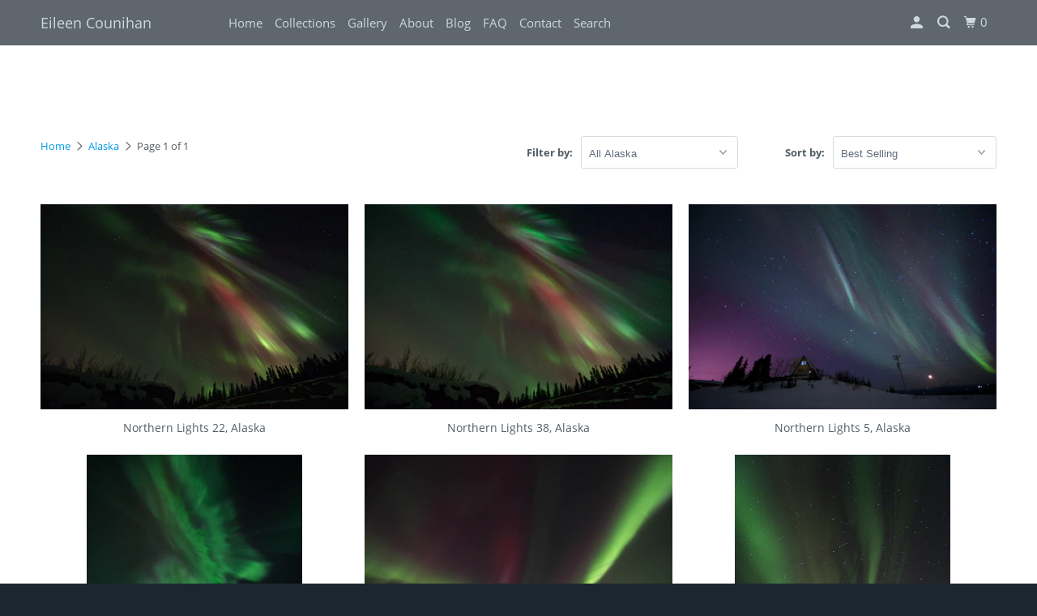

--- FILE ---
content_type: text/html; charset=utf-8
request_url: https://www.eileencounihan.com/collections/alaska
body_size: 24219
content:
<!DOCTYPE html>
<!--[if lt IE 7 ]><html class="ie ie6" lang="en"> <![endif]-->
<!--[if IE 7 ]><html class="ie ie7" lang="en"> <![endif]-->
<!--[if IE 8 ]><html class="ie ie8" lang="en"> <![endif]-->
<!--[if IE 9 ]><html class="ie ie9" lang="en"> <![endif]-->
<!--[if (gte IE 10)|!(IE)]><!--><html lang="en"> <!--<![endif]-->
  <head>
    <meta charset="utf-8">
    <meta http-equiv="cleartype" content="on">
    <meta name="robots" content="index,follow">

    
    <title>Alaska - Eileen Counihan </title>

    
      <meta name="description" content="" />
    

    

<meta name="author" content="Eileen Counihan ">
<meta property="og:url" content="https://eileen-counihan-photography.myshopify.com/collections/alaska">
<meta property="og:site_name" content="Eileen Counihan ">



  <meta property="og:type" content="product.group">
  <meta property="og:title" content="Alaska">
  
    <meta property="og:image" content="https://www.eileencounihan.com/cdn/shop/collections/Northern_Lights7_600x.jpg?v=1560383820">
    <meta property="og:image:secure_url" content="https://www.eileencounihan.com/cdn/shop/collections/Northern_Lights7_600x.jpg?v=1560383820">
    <meta property="og:image:alt" content="Alaska">
    <meta property="og:image:width" content="4256">
    <meta property="og:image:height" content="2832">
  
  
    
    <meta property="og:image" content="http://www.eileencounihan.com/cdn/shop/products/Northern_Lights22_130317_0253_1200px.copy_600x.jpg?v=1562267532">
    <meta property="og:image:secure_url" content="https://www.eileencounihan.com/cdn/shop/products/Northern_Lights22_130317_0253_1200px.copy_600x.jpg?v=1562267532">
  



  <meta property="og:description" content="">




  <meta name="twitter:site" content="@EileenCounihan">

<meta name="twitter:card" content="summary">



    
    

    <!-- Mobile Specific Metas -->
    <meta name="HandheldFriendly" content="True">
    <meta name="MobileOptimized" content="320">
    <meta name="viewport" content="width=device-width,initial-scale=1">
    <meta name="theme-color" content="#ffffff">

    <!-- Stylesheet for mmenu plugin -->
    <link href="//www.eileencounihan.com/cdn/shop/t/11/assets/mmenu-styles.scss?v=106496102027375579581587242493" rel="stylesheet" type="text/css" media="all" />

    <!-- Stylesheets for Parallax 3.7.2 -->
    <link href="//www.eileencounihan.com/cdn/shop/t/11/assets/styles.scss.css?v=47011918758475811201702081958" rel="stylesheet" type="text/css" media="all" />

    
      <link rel="shortcut icon" type="image/x-icon" href="//www.eileencounihan.com/cdn/shop/files/have-cameras-will-travel_180x180.jpg?v=1614289520">
      <link rel="apple-touch-icon" href="//www.eileencounihan.com/cdn/shop/files/have-cameras-will-travel_180x180.jpg?v=1614289520"/>
      <link rel="apple-touch-icon" sizes="72x72" href="//www.eileencounihan.com/cdn/shop/files/have-cameras-will-travel_72x72.jpg?v=1614289520"/>
      <link rel="apple-touch-icon" sizes="114x114" href="//www.eileencounihan.com/cdn/shop/files/have-cameras-will-travel_114x114.jpg?v=1614289520"/>
      <link rel="apple-touch-icon" sizes="180x180" href="//www.eileencounihan.com/cdn/shop/files/have-cameras-will-travel_180x180.jpg?v=1614289520"/>
      <link rel="apple-touch-icon" sizes="228x228" href="//www.eileencounihan.com/cdn/shop/files/have-cameras-will-travel_228x228.jpg?v=1614289520"/>
    

    <link rel="canonical" href="https://eileen-counihan-photography.myshopify.com/collections/alaska" />

    

    <script src="//www.eileencounihan.com/cdn/shop/t/11/assets/app.js?v=42033543653428561201702081958" type="text/javascript"></script>

    <!--[if lte IE 8]>
      <link href="//www.eileencounihan.com/cdn/shop/t/11/assets/ie.css?v=1024305471161636101587242510" rel="stylesheet" type="text/css" media="all" />
      <script src="//www.eileencounihan.com/cdn/shop/t/11/assets/skrollr.ie.js?v=116292453382836155221587242497" type="text/javascript"></script>
    <![endif]-->

    <script>window.performance && window.performance.mark && window.performance.mark('shopify.content_for_header.start');</script><meta id="shopify-digital-wallet" name="shopify-digital-wallet" content="/9382644/digital_wallets/dialog">
<meta name="shopify-checkout-api-token" content="6cd0adbbe665d4db14781be99f989fd1">
<meta id="in-context-paypal-metadata" data-shop-id="9382644" data-venmo-supported="true" data-environment="production" data-locale="en_US" data-paypal-v4="true" data-currency="USD">
<link rel="alternate" type="application/atom+xml" title="Feed" href="/collections/alaska.atom" />
<link rel="alternate" type="application/json+oembed" href="https://eileen-counihan-photography.myshopify.com/collections/alaska.oembed">
<script async="async" src="/checkouts/internal/preloads.js?locale=en-US"></script>
<link rel="preconnect" href="https://shop.app" crossorigin="anonymous">
<script async="async" src="https://shop.app/checkouts/internal/preloads.js?locale=en-US&shop_id=9382644" crossorigin="anonymous"></script>
<script id="apple-pay-shop-capabilities" type="application/json">{"shopId":9382644,"countryCode":"US","currencyCode":"USD","merchantCapabilities":["supports3DS"],"merchantId":"gid:\/\/shopify\/Shop\/9382644","merchantName":"Eileen Counihan ","requiredBillingContactFields":["postalAddress","email"],"requiredShippingContactFields":["postalAddress","email"],"shippingType":"shipping","supportedNetworks":["visa","masterCard","amex","discover","elo","jcb"],"total":{"type":"pending","label":"Eileen Counihan ","amount":"1.00"},"shopifyPaymentsEnabled":true,"supportsSubscriptions":true}</script>
<script id="shopify-features" type="application/json">{"accessToken":"6cd0adbbe665d4db14781be99f989fd1","betas":["rich-media-storefront-analytics"],"domain":"www.eileencounihan.com","predictiveSearch":true,"shopId":9382644,"locale":"en"}</script>
<script>var Shopify = Shopify || {};
Shopify.shop = "eileen-counihan-photography.myshopify.com";
Shopify.locale = "en";
Shopify.currency = {"active":"USD","rate":"1.0"};
Shopify.country = "US";
Shopify.theme = {"name":"Parallax (May-31-2019) (Nov-20-2019) (Apr-18-2020)","id":81449189469,"schema_name":"Parallax","schema_version":"3.7.2","theme_store_id":null,"role":"main"};
Shopify.theme.handle = "null";
Shopify.theme.style = {"id":null,"handle":null};
Shopify.cdnHost = "www.eileencounihan.com/cdn";
Shopify.routes = Shopify.routes || {};
Shopify.routes.root = "/";</script>
<script type="module">!function(o){(o.Shopify=o.Shopify||{}).modules=!0}(window);</script>
<script>!function(o){function n(){var o=[];function n(){o.push(Array.prototype.slice.apply(arguments))}return n.q=o,n}var t=o.Shopify=o.Shopify||{};t.loadFeatures=n(),t.autoloadFeatures=n()}(window);</script>
<script>
  window.ShopifyPay = window.ShopifyPay || {};
  window.ShopifyPay.apiHost = "shop.app\/pay";
  window.ShopifyPay.redirectState = null;
</script>
<script id="shop-js-analytics" type="application/json">{"pageType":"collection"}</script>
<script defer="defer" async type="module" src="//www.eileencounihan.com/cdn/shopifycloud/shop-js/modules/v2/client.init-shop-cart-sync_C5BV16lS.en.esm.js"></script>
<script defer="defer" async type="module" src="//www.eileencounihan.com/cdn/shopifycloud/shop-js/modules/v2/chunk.common_CygWptCX.esm.js"></script>
<script type="module">
  await import("//www.eileencounihan.com/cdn/shopifycloud/shop-js/modules/v2/client.init-shop-cart-sync_C5BV16lS.en.esm.js");
await import("//www.eileencounihan.com/cdn/shopifycloud/shop-js/modules/v2/chunk.common_CygWptCX.esm.js");

  window.Shopify.SignInWithShop?.initShopCartSync?.({"fedCMEnabled":true,"windoidEnabled":true});

</script>
<script>
  window.Shopify = window.Shopify || {};
  if (!window.Shopify.featureAssets) window.Shopify.featureAssets = {};
  window.Shopify.featureAssets['shop-js'] = {"shop-cart-sync":["modules/v2/client.shop-cart-sync_ZFArdW7E.en.esm.js","modules/v2/chunk.common_CygWptCX.esm.js"],"init-fed-cm":["modules/v2/client.init-fed-cm_CmiC4vf6.en.esm.js","modules/v2/chunk.common_CygWptCX.esm.js"],"shop-button":["modules/v2/client.shop-button_tlx5R9nI.en.esm.js","modules/v2/chunk.common_CygWptCX.esm.js"],"shop-cash-offers":["modules/v2/client.shop-cash-offers_DOA2yAJr.en.esm.js","modules/v2/chunk.common_CygWptCX.esm.js","modules/v2/chunk.modal_D71HUcav.esm.js"],"init-windoid":["modules/v2/client.init-windoid_sURxWdc1.en.esm.js","modules/v2/chunk.common_CygWptCX.esm.js"],"shop-toast-manager":["modules/v2/client.shop-toast-manager_ClPi3nE9.en.esm.js","modules/v2/chunk.common_CygWptCX.esm.js"],"init-shop-email-lookup-coordinator":["modules/v2/client.init-shop-email-lookup-coordinator_B8hsDcYM.en.esm.js","modules/v2/chunk.common_CygWptCX.esm.js"],"init-shop-cart-sync":["modules/v2/client.init-shop-cart-sync_C5BV16lS.en.esm.js","modules/v2/chunk.common_CygWptCX.esm.js"],"avatar":["modules/v2/client.avatar_BTnouDA3.en.esm.js"],"pay-button":["modules/v2/client.pay-button_FdsNuTd3.en.esm.js","modules/v2/chunk.common_CygWptCX.esm.js"],"init-customer-accounts":["modules/v2/client.init-customer-accounts_DxDtT_ad.en.esm.js","modules/v2/client.shop-login-button_C5VAVYt1.en.esm.js","modules/v2/chunk.common_CygWptCX.esm.js","modules/v2/chunk.modal_D71HUcav.esm.js"],"init-shop-for-new-customer-accounts":["modules/v2/client.init-shop-for-new-customer-accounts_ChsxoAhi.en.esm.js","modules/v2/client.shop-login-button_C5VAVYt1.en.esm.js","modules/v2/chunk.common_CygWptCX.esm.js","modules/v2/chunk.modal_D71HUcav.esm.js"],"shop-login-button":["modules/v2/client.shop-login-button_C5VAVYt1.en.esm.js","modules/v2/chunk.common_CygWptCX.esm.js","modules/v2/chunk.modal_D71HUcav.esm.js"],"init-customer-accounts-sign-up":["modules/v2/client.init-customer-accounts-sign-up_CPSyQ0Tj.en.esm.js","modules/v2/client.shop-login-button_C5VAVYt1.en.esm.js","modules/v2/chunk.common_CygWptCX.esm.js","modules/v2/chunk.modal_D71HUcav.esm.js"],"shop-follow-button":["modules/v2/client.shop-follow-button_Cva4Ekp9.en.esm.js","modules/v2/chunk.common_CygWptCX.esm.js","modules/v2/chunk.modal_D71HUcav.esm.js"],"checkout-modal":["modules/v2/client.checkout-modal_BPM8l0SH.en.esm.js","modules/v2/chunk.common_CygWptCX.esm.js","modules/v2/chunk.modal_D71HUcav.esm.js"],"lead-capture":["modules/v2/client.lead-capture_Bi8yE_yS.en.esm.js","modules/v2/chunk.common_CygWptCX.esm.js","modules/v2/chunk.modal_D71HUcav.esm.js"],"shop-login":["modules/v2/client.shop-login_D6lNrXab.en.esm.js","modules/v2/chunk.common_CygWptCX.esm.js","modules/v2/chunk.modal_D71HUcav.esm.js"],"payment-terms":["modules/v2/client.payment-terms_CZxnsJam.en.esm.js","modules/v2/chunk.common_CygWptCX.esm.js","modules/v2/chunk.modal_D71HUcav.esm.js"]};
</script>
<script id="__st">var __st={"a":9382644,"offset":-18000,"reqid":"d3a73bb4-6674-42d1-8021-1e0e2e8610d1-1768623948","pageurl":"www.eileencounihan.com\/collections\/alaska","u":"75739ea7838a","p":"collection","rtyp":"collection","rid":133452890205};</script>
<script>window.ShopifyPaypalV4VisibilityTracking = true;</script>
<script id="captcha-bootstrap">!function(){'use strict';const t='contact',e='account',n='new_comment',o=[[t,t],['blogs',n],['comments',n],[t,'customer']],c=[[e,'customer_login'],[e,'guest_login'],[e,'recover_customer_password'],[e,'create_customer']],r=t=>t.map((([t,e])=>`form[action*='/${t}']:not([data-nocaptcha='true']) input[name='form_type'][value='${e}']`)).join(','),a=t=>()=>t?[...document.querySelectorAll(t)].map((t=>t.form)):[];function s(){const t=[...o],e=r(t);return a(e)}const i='password',u='form_key',d=['recaptcha-v3-token','g-recaptcha-response','h-captcha-response',i],f=()=>{try{return window.sessionStorage}catch{return}},m='__shopify_v',_=t=>t.elements[u];function p(t,e,n=!1){try{const o=window.sessionStorage,c=JSON.parse(o.getItem(e)),{data:r}=function(t){const{data:e,action:n}=t;return t[m]||n?{data:e,action:n}:{data:t,action:n}}(c);for(const[e,n]of Object.entries(r))t.elements[e]&&(t.elements[e].value=n);n&&o.removeItem(e)}catch(o){console.error('form repopulation failed',{error:o})}}const l='form_type',E='cptcha';function T(t){t.dataset[E]=!0}const w=window,h=w.document,L='Shopify',v='ce_forms',y='captcha';let A=!1;((t,e)=>{const n=(g='f06e6c50-85a8-45c8-87d0-21a2b65856fe',I='https://cdn.shopify.com/shopifycloud/storefront-forms-hcaptcha/ce_storefront_forms_captcha_hcaptcha.v1.5.2.iife.js',D={infoText:'Protected by hCaptcha',privacyText:'Privacy',termsText:'Terms'},(t,e,n)=>{const o=w[L][v],c=o.bindForm;if(c)return c(t,g,e,D).then(n);var r;o.q.push([[t,g,e,D],n]),r=I,A||(h.body.append(Object.assign(h.createElement('script'),{id:'captcha-provider',async:!0,src:r})),A=!0)});var g,I,D;w[L]=w[L]||{},w[L][v]=w[L][v]||{},w[L][v].q=[],w[L][y]=w[L][y]||{},w[L][y].protect=function(t,e){n(t,void 0,e),T(t)},Object.freeze(w[L][y]),function(t,e,n,w,h,L){const[v,y,A,g]=function(t,e,n){const i=e?o:[],u=t?c:[],d=[...i,...u],f=r(d),m=r(i),_=r(d.filter((([t,e])=>n.includes(e))));return[a(f),a(m),a(_),s()]}(w,h,L),I=t=>{const e=t.target;return e instanceof HTMLFormElement?e:e&&e.form},D=t=>v().includes(t);t.addEventListener('submit',(t=>{const e=I(t);if(!e)return;const n=D(e)&&!e.dataset.hcaptchaBound&&!e.dataset.recaptchaBound,o=_(e),c=g().includes(e)&&(!o||!o.value);(n||c)&&t.preventDefault(),c&&!n&&(function(t){try{if(!f())return;!function(t){const e=f();if(!e)return;const n=_(t);if(!n)return;const o=n.value;o&&e.removeItem(o)}(t);const e=Array.from(Array(32),(()=>Math.random().toString(36)[2])).join('');!function(t,e){_(t)||t.append(Object.assign(document.createElement('input'),{type:'hidden',name:u})),t.elements[u].value=e}(t,e),function(t,e){const n=f();if(!n)return;const o=[...t.querySelectorAll(`input[type='${i}']`)].map((({name:t})=>t)),c=[...d,...o],r={};for(const[a,s]of new FormData(t).entries())c.includes(a)||(r[a]=s);n.setItem(e,JSON.stringify({[m]:1,action:t.action,data:r}))}(t,e)}catch(e){console.error('failed to persist form',e)}}(e),e.submit())}));const S=(t,e)=>{t&&!t.dataset[E]&&(n(t,e.some((e=>e===t))),T(t))};for(const o of['focusin','change'])t.addEventListener(o,(t=>{const e=I(t);D(e)&&S(e,y())}));const B=e.get('form_key'),M=e.get(l),P=B&&M;t.addEventListener('DOMContentLoaded',(()=>{const t=y();if(P)for(const e of t)e.elements[l].value===M&&p(e,B);[...new Set([...A(),...v().filter((t=>'true'===t.dataset.shopifyCaptcha))])].forEach((e=>S(e,t)))}))}(h,new URLSearchParams(w.location.search),n,t,e,['guest_login'])})(!0,!0)}();</script>
<script integrity="sha256-4kQ18oKyAcykRKYeNunJcIwy7WH5gtpwJnB7kiuLZ1E=" data-source-attribution="shopify.loadfeatures" defer="defer" src="//www.eileencounihan.com/cdn/shopifycloud/storefront/assets/storefront/load_feature-a0a9edcb.js" crossorigin="anonymous"></script>
<script crossorigin="anonymous" defer="defer" src="//www.eileencounihan.com/cdn/shopifycloud/storefront/assets/shopify_pay/storefront-65b4c6d7.js?v=20250812"></script>
<script data-source-attribution="shopify.dynamic_checkout.dynamic.init">var Shopify=Shopify||{};Shopify.PaymentButton=Shopify.PaymentButton||{isStorefrontPortableWallets:!0,init:function(){window.Shopify.PaymentButton.init=function(){};var t=document.createElement("script");t.src="https://www.eileencounihan.com/cdn/shopifycloud/portable-wallets/latest/portable-wallets.en.js",t.type="module",document.head.appendChild(t)}};
</script>
<script data-source-attribution="shopify.dynamic_checkout.buyer_consent">
  function portableWalletsHideBuyerConsent(e){var t=document.getElementById("shopify-buyer-consent"),n=document.getElementById("shopify-subscription-policy-button");t&&n&&(t.classList.add("hidden"),t.setAttribute("aria-hidden","true"),n.removeEventListener("click",e))}function portableWalletsShowBuyerConsent(e){var t=document.getElementById("shopify-buyer-consent"),n=document.getElementById("shopify-subscription-policy-button");t&&n&&(t.classList.remove("hidden"),t.removeAttribute("aria-hidden"),n.addEventListener("click",e))}window.Shopify?.PaymentButton&&(window.Shopify.PaymentButton.hideBuyerConsent=portableWalletsHideBuyerConsent,window.Shopify.PaymentButton.showBuyerConsent=portableWalletsShowBuyerConsent);
</script>
<script>
  function portableWalletsCleanup(e){e&&e.src&&console.error("Failed to load portable wallets script "+e.src);var t=document.querySelectorAll("shopify-accelerated-checkout .shopify-payment-button__skeleton, shopify-accelerated-checkout-cart .wallet-cart-button__skeleton"),e=document.getElementById("shopify-buyer-consent");for(let e=0;e<t.length;e++)t[e].remove();e&&e.remove()}function portableWalletsNotLoadedAsModule(e){e instanceof ErrorEvent&&"string"==typeof e.message&&e.message.includes("import.meta")&&"string"==typeof e.filename&&e.filename.includes("portable-wallets")&&(window.removeEventListener("error",portableWalletsNotLoadedAsModule),window.Shopify.PaymentButton.failedToLoad=e,"loading"===document.readyState?document.addEventListener("DOMContentLoaded",window.Shopify.PaymentButton.init):window.Shopify.PaymentButton.init())}window.addEventListener("error",portableWalletsNotLoadedAsModule);
</script>

<script type="module" src="https://www.eileencounihan.com/cdn/shopifycloud/portable-wallets/latest/portable-wallets.en.js" onError="portableWalletsCleanup(this)" crossorigin="anonymous"></script>
<script nomodule>
  document.addEventListener("DOMContentLoaded", portableWalletsCleanup);
</script>

<link id="shopify-accelerated-checkout-styles" rel="stylesheet" media="screen" href="https://www.eileencounihan.com/cdn/shopifycloud/portable-wallets/latest/accelerated-checkout-backwards-compat.css" crossorigin="anonymous">
<style id="shopify-accelerated-checkout-cart">
        #shopify-buyer-consent {
  margin-top: 1em;
  display: inline-block;
  width: 100%;
}

#shopify-buyer-consent.hidden {
  display: none;
}

#shopify-subscription-policy-button {
  background: none;
  border: none;
  padding: 0;
  text-decoration: underline;
  font-size: inherit;
  cursor: pointer;
}

#shopify-subscription-policy-button::before {
  box-shadow: none;
}

      </style>

<script>window.performance && window.performance.mark && window.performance.mark('shopify.content_for_header.end');</script>

    <noscript>
      <style>

        .slides > li:first-child { display: block; }
        .image__fallback {
          width: 100vw;
          display: block !important;
          max-width: 100vw !important;
          margin-bottom: 0;
        }
        .image__fallback + .hsContainer__image {
          display: none !important;
        }
        .hsContainer {
          height: auto !important;
        }
        .no-js-only {
          display: inherit !important;
        }
        .icon-cart.cart-button {
          display: none;
        }
        .lazyload,
        .cart_page_image img {
          opacity: 1;
          -webkit-filter: blur(0);
          filter: blur(0);
        }
        .bcg .hsContent {
          background-color: transparent;
        }
        .animate_right,
        .animate_left,
        .animate_up,
        .animate_down {
          opacity: 1;
        }
        .flexslider .slides>li {
          display: block;
        }
        .product_section .product_form {
          opacity: 1;
        }
        .multi_select,
        form .select {
          display: block !important;
        }
        .swatch_options {
          display: none;
        }
      </style>
    </noscript>

  <link href="https://monorail-edge.shopifysvc.com" rel="dns-prefetch">
<script>(function(){if ("sendBeacon" in navigator && "performance" in window) {try {var session_token_from_headers = performance.getEntriesByType('navigation')[0].serverTiming.find(x => x.name == '_s').description;} catch {var session_token_from_headers = undefined;}var session_cookie_matches = document.cookie.match(/_shopify_s=([^;]*)/);var session_token_from_cookie = session_cookie_matches && session_cookie_matches.length === 2 ? session_cookie_matches[1] : "";var session_token = session_token_from_headers || session_token_from_cookie || "";function handle_abandonment_event(e) {var entries = performance.getEntries().filter(function(entry) {return /monorail-edge.shopifysvc.com/.test(entry.name);});if (!window.abandonment_tracked && entries.length === 0) {window.abandonment_tracked = true;var currentMs = Date.now();var navigation_start = performance.timing.navigationStart;var payload = {shop_id: 9382644,url: window.location.href,navigation_start,duration: currentMs - navigation_start,session_token,page_type: "collection"};window.navigator.sendBeacon("https://monorail-edge.shopifysvc.com/v1/produce", JSON.stringify({schema_id: "online_store_buyer_site_abandonment/1.1",payload: payload,metadata: {event_created_at_ms: currentMs,event_sent_at_ms: currentMs}}));}}window.addEventListener('pagehide', handle_abandonment_event);}}());</script>
<script id="web-pixels-manager-setup">(function e(e,d,r,n,o){if(void 0===o&&(o={}),!Boolean(null===(a=null===(i=window.Shopify)||void 0===i?void 0:i.analytics)||void 0===a?void 0:a.replayQueue)){var i,a;window.Shopify=window.Shopify||{};var t=window.Shopify;t.analytics=t.analytics||{};var s=t.analytics;s.replayQueue=[],s.publish=function(e,d,r){return s.replayQueue.push([e,d,r]),!0};try{self.performance.mark("wpm:start")}catch(e){}var l=function(){var e={modern:/Edge?\/(1{2}[4-9]|1[2-9]\d|[2-9]\d{2}|\d{4,})\.\d+(\.\d+|)|Firefox\/(1{2}[4-9]|1[2-9]\d|[2-9]\d{2}|\d{4,})\.\d+(\.\d+|)|Chrom(ium|e)\/(9{2}|\d{3,})\.\d+(\.\d+|)|(Maci|X1{2}).+ Version\/(15\.\d+|(1[6-9]|[2-9]\d|\d{3,})\.\d+)([,.]\d+|)( \(\w+\)|)( Mobile\/\w+|) Safari\/|Chrome.+OPR\/(9{2}|\d{3,})\.\d+\.\d+|(CPU[ +]OS|iPhone[ +]OS|CPU[ +]iPhone|CPU IPhone OS|CPU iPad OS)[ +]+(15[._]\d+|(1[6-9]|[2-9]\d|\d{3,})[._]\d+)([._]\d+|)|Android:?[ /-](13[3-9]|1[4-9]\d|[2-9]\d{2}|\d{4,})(\.\d+|)(\.\d+|)|Android.+Firefox\/(13[5-9]|1[4-9]\d|[2-9]\d{2}|\d{4,})\.\d+(\.\d+|)|Android.+Chrom(ium|e)\/(13[3-9]|1[4-9]\d|[2-9]\d{2}|\d{4,})\.\d+(\.\d+|)|SamsungBrowser\/([2-9]\d|\d{3,})\.\d+/,legacy:/Edge?\/(1[6-9]|[2-9]\d|\d{3,})\.\d+(\.\d+|)|Firefox\/(5[4-9]|[6-9]\d|\d{3,})\.\d+(\.\d+|)|Chrom(ium|e)\/(5[1-9]|[6-9]\d|\d{3,})\.\d+(\.\d+|)([\d.]+$|.*Safari\/(?![\d.]+ Edge\/[\d.]+$))|(Maci|X1{2}).+ Version\/(10\.\d+|(1[1-9]|[2-9]\d|\d{3,})\.\d+)([,.]\d+|)( \(\w+\)|)( Mobile\/\w+|) Safari\/|Chrome.+OPR\/(3[89]|[4-9]\d|\d{3,})\.\d+\.\d+|(CPU[ +]OS|iPhone[ +]OS|CPU[ +]iPhone|CPU IPhone OS|CPU iPad OS)[ +]+(10[._]\d+|(1[1-9]|[2-9]\d|\d{3,})[._]\d+)([._]\d+|)|Android:?[ /-](13[3-9]|1[4-9]\d|[2-9]\d{2}|\d{4,})(\.\d+|)(\.\d+|)|Mobile Safari.+OPR\/([89]\d|\d{3,})\.\d+\.\d+|Android.+Firefox\/(13[5-9]|1[4-9]\d|[2-9]\d{2}|\d{4,})\.\d+(\.\d+|)|Android.+Chrom(ium|e)\/(13[3-9]|1[4-9]\d|[2-9]\d{2}|\d{4,})\.\d+(\.\d+|)|Android.+(UC? ?Browser|UCWEB|U3)[ /]?(15\.([5-9]|\d{2,})|(1[6-9]|[2-9]\d|\d{3,})\.\d+)\.\d+|SamsungBrowser\/(5\.\d+|([6-9]|\d{2,})\.\d+)|Android.+MQ{2}Browser\/(14(\.(9|\d{2,})|)|(1[5-9]|[2-9]\d|\d{3,})(\.\d+|))(\.\d+|)|K[Aa][Ii]OS\/(3\.\d+|([4-9]|\d{2,})\.\d+)(\.\d+|)/},d=e.modern,r=e.legacy,n=navigator.userAgent;return n.match(d)?"modern":n.match(r)?"legacy":"unknown"}(),u="modern"===l?"modern":"legacy",c=(null!=n?n:{modern:"",legacy:""})[u],f=function(e){return[e.baseUrl,"/wpm","/b",e.hashVersion,"modern"===e.buildTarget?"m":"l",".js"].join("")}({baseUrl:d,hashVersion:r,buildTarget:u}),m=function(e){var d=e.version,r=e.bundleTarget,n=e.surface,o=e.pageUrl,i=e.monorailEndpoint;return{emit:function(e){var a=e.status,t=e.errorMsg,s=(new Date).getTime(),l=JSON.stringify({metadata:{event_sent_at_ms:s},events:[{schema_id:"web_pixels_manager_load/3.1",payload:{version:d,bundle_target:r,page_url:o,status:a,surface:n,error_msg:t},metadata:{event_created_at_ms:s}}]});if(!i)return console&&console.warn&&console.warn("[Web Pixels Manager] No Monorail endpoint provided, skipping logging."),!1;try{return self.navigator.sendBeacon.bind(self.navigator)(i,l)}catch(e){}var u=new XMLHttpRequest;try{return u.open("POST",i,!0),u.setRequestHeader("Content-Type","text/plain"),u.send(l),!0}catch(e){return console&&console.warn&&console.warn("[Web Pixels Manager] Got an unhandled error while logging to Monorail."),!1}}}}({version:r,bundleTarget:l,surface:e.surface,pageUrl:self.location.href,monorailEndpoint:e.monorailEndpoint});try{o.browserTarget=l,function(e){var d=e.src,r=e.async,n=void 0===r||r,o=e.onload,i=e.onerror,a=e.sri,t=e.scriptDataAttributes,s=void 0===t?{}:t,l=document.createElement("script"),u=document.querySelector("head"),c=document.querySelector("body");if(l.async=n,l.src=d,a&&(l.integrity=a,l.crossOrigin="anonymous"),s)for(var f in s)if(Object.prototype.hasOwnProperty.call(s,f))try{l.dataset[f]=s[f]}catch(e){}if(o&&l.addEventListener("load",o),i&&l.addEventListener("error",i),u)u.appendChild(l);else{if(!c)throw new Error("Did not find a head or body element to append the script");c.appendChild(l)}}({src:f,async:!0,onload:function(){if(!function(){var e,d;return Boolean(null===(d=null===(e=window.Shopify)||void 0===e?void 0:e.analytics)||void 0===d?void 0:d.initialized)}()){var d=window.webPixelsManager.init(e)||void 0;if(d){var r=window.Shopify.analytics;r.replayQueue.forEach((function(e){var r=e[0],n=e[1],o=e[2];d.publishCustomEvent(r,n,o)})),r.replayQueue=[],r.publish=d.publishCustomEvent,r.visitor=d.visitor,r.initialized=!0}}},onerror:function(){return m.emit({status:"failed",errorMsg:"".concat(f," has failed to load")})},sri:function(e){var d=/^sha384-[A-Za-z0-9+/=]+$/;return"string"==typeof e&&d.test(e)}(c)?c:"",scriptDataAttributes:o}),m.emit({status:"loading"})}catch(e){m.emit({status:"failed",errorMsg:(null==e?void 0:e.message)||"Unknown error"})}}})({shopId: 9382644,storefrontBaseUrl: "https://eileen-counihan-photography.myshopify.com",extensionsBaseUrl: "https://extensions.shopifycdn.com/cdn/shopifycloud/web-pixels-manager",monorailEndpoint: "https://monorail-edge.shopifysvc.com/unstable/produce_batch",surface: "storefront-renderer",enabledBetaFlags: ["2dca8a86"],webPixelsConfigList: [{"id":"shopify-app-pixel","configuration":"{}","eventPayloadVersion":"v1","runtimeContext":"STRICT","scriptVersion":"0450","apiClientId":"shopify-pixel","type":"APP","privacyPurposes":["ANALYTICS","MARKETING"]},{"id":"shopify-custom-pixel","eventPayloadVersion":"v1","runtimeContext":"LAX","scriptVersion":"0450","apiClientId":"shopify-pixel","type":"CUSTOM","privacyPurposes":["ANALYTICS","MARKETING"]}],isMerchantRequest: false,initData: {"shop":{"name":"Eileen Counihan ","paymentSettings":{"currencyCode":"USD"},"myshopifyDomain":"eileen-counihan-photography.myshopify.com","countryCode":"US","storefrontUrl":"https:\/\/eileen-counihan-photography.myshopify.com"},"customer":null,"cart":null,"checkout":null,"productVariants":[],"purchasingCompany":null},},"https://www.eileencounihan.com/cdn","fcfee988w5aeb613cpc8e4bc33m6693e112",{"modern":"","legacy":""},{"shopId":"9382644","storefrontBaseUrl":"https:\/\/eileen-counihan-photography.myshopify.com","extensionBaseUrl":"https:\/\/extensions.shopifycdn.com\/cdn\/shopifycloud\/web-pixels-manager","surface":"storefront-renderer","enabledBetaFlags":"[\"2dca8a86\"]","isMerchantRequest":"false","hashVersion":"fcfee988w5aeb613cpc8e4bc33m6693e112","publish":"custom","events":"[[\"page_viewed\",{}],[\"collection_viewed\",{\"collection\":{\"id\":\"133452890205\",\"title\":\"Alaska\",\"productVariants\":[{\"price\":{\"amount\":50.0,\"currencyCode\":\"USD\"},\"product\":{\"title\":\"Northern Lights 22, Alaska\",\"vendor\":\"Eileen Counihan Photography\",\"id\":\"3646457446493\",\"untranslatedTitle\":\"Northern Lights 22, Alaska\",\"url\":\"\/products\/northern-lights-22-alaska\",\"type\":\"\"},\"id\":\"28644168106077\",\"image\":{\"src\":\"\/\/www.eileencounihan.com\/cdn\/shop\/products\/Northern_Lights22_130317_0253_1200px.copy.jpg?v=1562267532\"},\"sku\":\"\",\"title\":\"8.5\\\" x 11\\\" Glossy Photo Print\",\"untranslatedTitle\":\"8.5\\\" x 11\\\" Glossy Photo Print\"},{\"price\":{\"amount\":50.0,\"currencyCode\":\"USD\"},\"product\":{\"title\":\"Northern Lights 38, Alaska\",\"vendor\":\"Eileen Counihan Photography\",\"id\":\"3607040622685\",\"untranslatedTitle\":\"Northern Lights 38, Alaska\",\"url\":\"\/products\/northern-lights-38-alaska\",\"type\":\"\"},\"id\":\"28443807744093\",\"image\":{\"src\":\"\/\/www.eileencounihan.com\/cdn\/shop\/products\/Northern_Lights38.jpg?v=1560368870\"},\"sku\":\"\",\"title\":\"8.5\\\" x 11\\\" Glossy Photo Print\",\"untranslatedTitle\":\"8.5\\\" x 11\\\" Glossy Photo Print\"},{\"price\":{\"amount\":50.0,\"currencyCode\":\"USD\"},\"product\":{\"title\":\"Northern Lights 5, Alaska\",\"vendor\":\"Eileen Counihan Photography\",\"id\":\"3607037509725\",\"untranslatedTitle\":\"Northern Lights 5, Alaska\",\"url\":\"\/products\/northern-lights-the-late-show-alaska\",\"type\":\"\"},\"id\":\"28443794669661\",\"image\":{\"src\":\"\/\/www.eileencounihan.com\/cdn\/shop\/products\/Northern_Lights_5_The_Late_Show.jpg?v=1560368695\"},\"sku\":\"\",\"title\":\"8.5\\\" x 11\\\" Glossy Photo Print\",\"untranslatedTitle\":\"8.5\\\" x 11\\\" Glossy Photo Print\"},{\"price\":{\"amount\":50.0,\"currencyCode\":\"USD\"},\"product\":{\"title\":\"Northern Lights Aurora, Alaska\",\"vendor\":\"Eileen Counihan Photography\",\"id\":\"3607035510877\",\"untranslatedTitle\":\"Northern Lights Aurora, Alaska\",\"url\":\"\/products\/northern-lights-aurora-alaska\",\"type\":\"\"},\"id\":\"28443786018909\",\"image\":{\"src\":\"\/\/www.eileencounihan.com\/cdn\/shop\/products\/Northern_Lights_Aurora-1024px_copy.jpg?v=1560714124\"},\"sku\":\"\",\"title\":\"8.5\\\" x 11\\\" Glossy Photo Print\",\"untranslatedTitle\":\"8.5\\\" x 11\\\" Glossy Photo Print\"},{\"price\":{\"amount\":50.0,\"currencyCode\":\"USD\"},\"product\":{\"title\":\"Northern Lights 7, Alaska\",\"vendor\":\"Eileen Counihan Photography\",\"id\":\"4253350915\",\"untranslatedTitle\":\"Northern Lights 7, Alaska\",\"url\":\"\/products\/northern-lights-7\",\"type\":\"\"},\"id\":\"12779798531\",\"image\":{\"src\":\"\/\/www.eileencounihan.com\/cdn\/shop\/products\/Northern_Lights7_copy.jpg?v=1560714160\"},\"sku\":\"\",\"title\":\"8.5\\\" x 11\\\" Glossy Photo Print\",\"untranslatedTitle\":\"8.5\\\" x 11\\\" Glossy Photo Print\"},{\"price\":{\"amount\":50.0,\"currencyCode\":\"USD\"},\"product\":{\"title\":\"Northern Lights 10, Alaska\",\"vendor\":\"Eileen Counihan Photography\",\"id\":\"4253020227\",\"untranslatedTitle\":\"Northern Lights 10, Alaska\",\"url\":\"\/products\/northern-lights-10\",\"type\":\"\"},\"id\":\"12773917699\",\"image\":{\"src\":\"\/\/www.eileencounihan.com\/cdn\/shop\/products\/Northern_Lights_10_EileenCounihan_NorthernLights10_copy.jpg?v=1560714214\"},\"sku\":\"\",\"title\":\"8.5\\\" x 11\\\" Glossy Photo Print\",\"untranslatedTitle\":\"8.5\\\" x 11\\\" Glossy Photo Print\"}]}}]]"});</script><script>
  window.ShopifyAnalytics = window.ShopifyAnalytics || {};
  window.ShopifyAnalytics.meta = window.ShopifyAnalytics.meta || {};
  window.ShopifyAnalytics.meta.currency = 'USD';
  var meta = {"products":[{"id":3646457446493,"gid":"gid:\/\/shopify\/Product\/3646457446493","vendor":"Eileen Counihan Photography","type":"","handle":"northern-lights-22-alaska","variants":[{"id":28644168106077,"price":5000,"name":"Northern Lights 22, Alaska - 8.5\" x 11\" Glossy Photo Print","public_title":"8.5\" x 11\" Glossy Photo Print","sku":""},{"id":28644168138845,"price":25000,"name":"Northern Lights 22, Alaska - 12\" x 18\" Chromaluxe Metal Print","public_title":"12\" x 18\" Chromaluxe Metal Print","sku":""},{"id":28644168171613,"price":55000,"name":"Northern Lights 22, Alaska - 16\" x 24\" Chromaluxe Metal Print","public_title":"16\" x 24\" Chromaluxe Metal Print","sku":""},{"id":28644168204381,"price":120000,"name":"Northern Lights 22, Alaska - 24\" x 36\" Chromaluxe Metal Print","public_title":"24\" x 36\" Chromaluxe Metal Print","sku":""}],"remote":false},{"id":3607040622685,"gid":"gid:\/\/shopify\/Product\/3607040622685","vendor":"Eileen Counihan Photography","type":"","handle":"northern-lights-38-alaska","variants":[{"id":28443807744093,"price":5000,"name":"Northern Lights 38, Alaska - 8.5\" x 11\" Glossy Photo Print","public_title":"8.5\" x 11\" Glossy Photo Print","sku":""},{"id":28443807547485,"price":25000,"name":"Northern Lights 38, Alaska - 12\" x 18\" Chromaluxe Metal Print","public_title":"12\" x 18\" Chromaluxe Metal Print","sku":""},{"id":28443807580253,"price":55000,"name":"Northern Lights 38, Alaska - 16\" x 24\" Chromaluxe Metal Print","public_title":"16\" x 24\" Chromaluxe Metal Print","sku":""},{"id":28443807645789,"price":120000,"name":"Northern Lights 38, Alaska - 24\" x 36\" Chromaluxe Metal Print","public_title":"24\" x 36\" Chromaluxe Metal Print","sku":""}],"remote":false},{"id":3607037509725,"gid":"gid:\/\/shopify\/Product\/3607037509725","vendor":"Eileen Counihan Photography","type":"","handle":"northern-lights-the-late-show-alaska","variants":[{"id":28443794669661,"price":5000,"name":"Northern Lights 5, Alaska - 8.5\" x 11\" Glossy Photo Print","public_title":"8.5\" x 11\" Glossy Photo Print","sku":""},{"id":28443794505821,"price":25000,"name":"Northern Lights 5, Alaska - 12\" x 18\" Chromaluxe Metal Print","public_title":"12\" x 18\" Chromaluxe Metal Print","sku":""},{"id":28443794538589,"price":55000,"name":"Northern Lights 5, Alaska - 16\" x 24\" Chromaluxe Metal Print","public_title":"16\" x 24\" Chromaluxe Metal Print","sku":""},{"id":28443794571357,"price":120000,"name":"Northern Lights 5, Alaska - 24\" x 36\" Chromaluxe Metal Print","public_title":"24\" x 36\" Chromaluxe Metal Print","sku":""}],"remote":false},{"id":3607035510877,"gid":"gid:\/\/shopify\/Product\/3607035510877","vendor":"Eileen Counihan Photography","type":"","handle":"northern-lights-aurora-alaska","variants":[{"id":28443786018909,"price":5000,"name":"Northern Lights Aurora, Alaska - 8.5\" x 11\" Glossy Photo Print","public_title":"8.5\" x 11\" Glossy Photo Print","sku":""},{"id":28443785855069,"price":30000,"name":"Northern Lights Aurora, Alaska - 12\" x 18\" Chromaluxe Metal Print","public_title":"12\" x 18\" Chromaluxe Metal Print","sku":""},{"id":28443785887837,"price":60000,"name":"Northern Lights Aurora, Alaska - 16\" x 24\" Chromaluxe Metal Print","public_title":"16\" x 24\" Chromaluxe Metal Print","sku":""},{"id":28443785920605,"price":150000,"name":"Northern Lights Aurora, Alaska - 24\" x 36\" Chromaluxe Metal Print","public_title":"24\" x 36\" Chromaluxe Metal Print","sku":""}],"remote":false},{"id":4253350915,"gid":"gid:\/\/shopify\/Product\/4253350915","vendor":"Eileen Counihan Photography","type":"","handle":"northern-lights-7","variants":[{"id":12779798531,"price":5000,"name":"Northern Lights 7, Alaska - 8.5\" x 11\" Glossy Photo Print","public_title":"8.5\" x 11\" Glossy Photo Print","sku":""},{"id":12779797955,"price":25000,"name":"Northern Lights 7, Alaska - 12\" x 18\" Chromaluxe Metal Print","public_title":"12\" x 18\" Chromaluxe Metal Print","sku":""},{"id":12779798083,"price":55000,"name":"Northern Lights 7, Alaska - 16\" x 24\" Chromaluxe Metal Print","public_title":"16\" x 24\" Chromaluxe Metal Print","sku":""},{"id":12779798211,"price":120000,"name":"Northern Lights 7, Alaska - 24\" x 36\" Chromaluxe Metal Print","public_title":"24\" x 36\" Chromaluxe Metal Print","sku":""}],"remote":false},{"id":4253020227,"gid":"gid:\/\/shopify\/Product\/4253020227","vendor":"Eileen Counihan Photography","type":"","handle":"northern-lights-10","variants":[{"id":12773917699,"price":5000,"name":"Northern Lights 10, Alaska - 8.5\" x 11\" Glossy Photo Print","public_title":"8.5\" x 11\" Glossy Photo Print","sku":""},{"id":12773917251,"price":25000,"name":"Northern Lights 10, Alaska - 12\" x 18\" Chromaluxe Metal Print","public_title":"12\" x 18\" Chromaluxe Metal Print","sku":""},{"id":12773917315,"price":55000,"name":"Northern Lights 10, Alaska - 16\" x 24\" Chromaluxe Metal Print","public_title":"16\" x 24\" Chromaluxe Metal Print","sku":""},{"id":12773917443,"price":120000,"name":"Northern Lights 10, Alaska - 24\" x 36\" Chromaluxe Metal Print","public_title":"24\" x 36\" Chromaluxe Metal Print","sku":""}],"remote":false}],"page":{"pageType":"collection","resourceType":"collection","resourceId":133452890205,"requestId":"d3a73bb4-6674-42d1-8021-1e0e2e8610d1-1768623948"}};
  for (var attr in meta) {
    window.ShopifyAnalytics.meta[attr] = meta[attr];
  }
</script>
<script class="analytics">
  (function () {
    var customDocumentWrite = function(content) {
      var jquery = null;

      if (window.jQuery) {
        jquery = window.jQuery;
      } else if (window.Checkout && window.Checkout.$) {
        jquery = window.Checkout.$;
      }

      if (jquery) {
        jquery('body').append(content);
      }
    };

    var hasLoggedConversion = function(token) {
      if (token) {
        return document.cookie.indexOf('loggedConversion=' + token) !== -1;
      }
      return false;
    }

    var setCookieIfConversion = function(token) {
      if (token) {
        var twoMonthsFromNow = new Date(Date.now());
        twoMonthsFromNow.setMonth(twoMonthsFromNow.getMonth() + 2);

        document.cookie = 'loggedConversion=' + token + '; expires=' + twoMonthsFromNow;
      }
    }

    var trekkie = window.ShopifyAnalytics.lib = window.trekkie = window.trekkie || [];
    if (trekkie.integrations) {
      return;
    }
    trekkie.methods = [
      'identify',
      'page',
      'ready',
      'track',
      'trackForm',
      'trackLink'
    ];
    trekkie.factory = function(method) {
      return function() {
        var args = Array.prototype.slice.call(arguments);
        args.unshift(method);
        trekkie.push(args);
        return trekkie;
      };
    };
    for (var i = 0; i < trekkie.methods.length; i++) {
      var key = trekkie.methods[i];
      trekkie[key] = trekkie.factory(key);
    }
    trekkie.load = function(config) {
      trekkie.config = config || {};
      trekkie.config.initialDocumentCookie = document.cookie;
      var first = document.getElementsByTagName('script')[0];
      var script = document.createElement('script');
      script.type = 'text/javascript';
      script.onerror = function(e) {
        var scriptFallback = document.createElement('script');
        scriptFallback.type = 'text/javascript';
        scriptFallback.onerror = function(error) {
                var Monorail = {
      produce: function produce(monorailDomain, schemaId, payload) {
        var currentMs = new Date().getTime();
        var event = {
          schema_id: schemaId,
          payload: payload,
          metadata: {
            event_created_at_ms: currentMs,
            event_sent_at_ms: currentMs
          }
        };
        return Monorail.sendRequest("https://" + monorailDomain + "/v1/produce", JSON.stringify(event));
      },
      sendRequest: function sendRequest(endpointUrl, payload) {
        // Try the sendBeacon API
        if (window && window.navigator && typeof window.navigator.sendBeacon === 'function' && typeof window.Blob === 'function' && !Monorail.isIos12()) {
          var blobData = new window.Blob([payload], {
            type: 'text/plain'
          });

          if (window.navigator.sendBeacon(endpointUrl, blobData)) {
            return true;
          } // sendBeacon was not successful

        } // XHR beacon

        var xhr = new XMLHttpRequest();

        try {
          xhr.open('POST', endpointUrl);
          xhr.setRequestHeader('Content-Type', 'text/plain');
          xhr.send(payload);
        } catch (e) {
          console.log(e);
        }

        return false;
      },
      isIos12: function isIos12() {
        return window.navigator.userAgent.lastIndexOf('iPhone; CPU iPhone OS 12_') !== -1 || window.navigator.userAgent.lastIndexOf('iPad; CPU OS 12_') !== -1;
      }
    };
    Monorail.produce('monorail-edge.shopifysvc.com',
      'trekkie_storefront_load_errors/1.1',
      {shop_id: 9382644,
      theme_id: 81449189469,
      app_name: "storefront",
      context_url: window.location.href,
      source_url: "//www.eileencounihan.com/cdn/s/trekkie.storefront.cd680fe47e6c39ca5d5df5f0a32d569bc48c0f27.min.js"});

        };
        scriptFallback.async = true;
        scriptFallback.src = '//www.eileencounihan.com/cdn/s/trekkie.storefront.cd680fe47e6c39ca5d5df5f0a32d569bc48c0f27.min.js';
        first.parentNode.insertBefore(scriptFallback, first);
      };
      script.async = true;
      script.src = '//www.eileencounihan.com/cdn/s/trekkie.storefront.cd680fe47e6c39ca5d5df5f0a32d569bc48c0f27.min.js';
      first.parentNode.insertBefore(script, first);
    };
    trekkie.load(
      {"Trekkie":{"appName":"storefront","development":false,"defaultAttributes":{"shopId":9382644,"isMerchantRequest":null,"themeId":81449189469,"themeCityHash":"3693500278253135695","contentLanguage":"en","currency":"USD","eventMetadataId":"a04f1a5d-76cc-4fb6-8971-424884a35ca9"},"isServerSideCookieWritingEnabled":true,"monorailRegion":"shop_domain","enabledBetaFlags":["65f19447"]},"Session Attribution":{},"S2S":{"facebookCapiEnabled":false,"source":"trekkie-storefront-renderer","apiClientId":580111}}
    );

    var loaded = false;
    trekkie.ready(function() {
      if (loaded) return;
      loaded = true;

      window.ShopifyAnalytics.lib = window.trekkie;

      var originalDocumentWrite = document.write;
      document.write = customDocumentWrite;
      try { window.ShopifyAnalytics.merchantGoogleAnalytics.call(this); } catch(error) {};
      document.write = originalDocumentWrite;

      window.ShopifyAnalytics.lib.page(null,{"pageType":"collection","resourceType":"collection","resourceId":133452890205,"requestId":"d3a73bb4-6674-42d1-8021-1e0e2e8610d1-1768623948","shopifyEmitted":true});

      var match = window.location.pathname.match(/checkouts\/(.+)\/(thank_you|post_purchase)/)
      var token = match? match[1]: undefined;
      if (!hasLoggedConversion(token)) {
        setCookieIfConversion(token);
        window.ShopifyAnalytics.lib.track("Viewed Product Category",{"currency":"USD","category":"Collection: alaska","collectionName":"alaska","collectionId":133452890205,"nonInteraction":true},undefined,undefined,{"shopifyEmitted":true});
      }
    });


        var eventsListenerScript = document.createElement('script');
        eventsListenerScript.async = true;
        eventsListenerScript.src = "//www.eileencounihan.com/cdn/shopifycloud/storefront/assets/shop_events_listener-3da45d37.js";
        document.getElementsByTagName('head')[0].appendChild(eventsListenerScript);

})();</script>
<script
  defer
  src="https://www.eileencounihan.com/cdn/shopifycloud/perf-kit/shopify-perf-kit-3.0.4.min.js"
  data-application="storefront-renderer"
  data-shop-id="9382644"
  data-render-region="gcp-us-central1"
  data-page-type="collection"
  data-theme-instance-id="81449189469"
  data-theme-name="Parallax"
  data-theme-version="3.7.2"
  data-monorail-region="shop_domain"
  data-resource-timing-sampling-rate="10"
  data-shs="true"
  data-shs-beacon="true"
  data-shs-export-with-fetch="true"
  data-shs-logs-sample-rate="1"
  data-shs-beacon-endpoint="https://www.eileencounihan.com/api/collect"
></script>
</head>

  

  <body class="collection feature_image"
    data-money-format="$ {{amount}}" data-active-currency="USD">

    <div id="content_wrapper">
      <div id="shopify-section-header" class="shopify-section header-section"><script type="application/ld+json">
  {
    "@context": "http://schema.org",
    "@type": "Organization",
    "name": "Eileen Counihan ",
    
    "sameAs": [
      "http://twitter.com/EileenCounihan",
      "https://www.facebook.com/eileencounihanphotography/",
      "",
      "https://www.instagram.com/eileencounihan/",
      "",
      "",
      "",
      ""
    ],
    "url": "https://eileen-counihan-photography.myshopify.com"
  }
</script>

 



<div id="header" class="mm-fixed-top Fixed mobile-header mobile-sticky-header--true" data-search-enabled="true">
  <a href="#nav" class="icon-menu" aria-haspopup="true" aria-label="Menu"><span>Menu</span></a>
  <a href="https://eileen-counihan-photography.myshopify.com" title="Eileen Counihan " class="mobile_logo logo">
    
      Eileen Counihan 
    
  </a>
  <a href="#cart" class="icon-cart cart-button right"><span>0</span></a>
</div>

<div class="hidden">
  <div id="nav">
    <ul>
      
        
          <li ><a href="/">Home</a></li>
        
      
        
          <li ><a href="/collections">Collections</a></li>
        
      
        
          <li ><a href="https://eileen-counihan-photography.myshopify.com/collections/all">Gallery</a></li>
        
      
        
          <li ><a href="/pages/about-us">About</a></li>
        
      
        
          <li ><a href="/blogs/news">Blog</a></li>
        
      
        
          <li ><a href="/pages/tools-technique">FAQ</a></li>
        
      
        
          <li ><a href="/pages/contact">Contact</a></li>
        
      
        
          <li ><a href="/search">Search</a></li>
        
      
      
        
          <li>
            <a href="https://eileen-counihan-photography.myshopify.com/customer_authentication/redirect?locale=en&region_country=US" id="customer_login_link" data-no-instant>Sign in</a>
          </li>
        
      
      
      <div class="social-links-container">
      <div class="social-icons clearfix">
  
    <a href="http://twitter.com/EileenCounihan" title="Eileen Counihan  on Twitter" class="ss-icon" rel="me" target="_blank">
      <span class="icon-twitter"></span>
    </a>
  

  
    <a href="https://www.facebook.com/eileencounihanphotography/" title="Eileen Counihan  on Facebook" class="ss-icon" rel="me" target="_blank">
      <span class="icon-facebook"></span>
    </a>
  

  

  

  

  

  
    <a href="https://www.instagram.com/eileencounihan/" title="Eileen Counihan  on Instagram" class="ss-icon" rel="me" target="_blank">
      <span class="icon-instagram"></span>
    </a>
  

  

  

  

  

  
</div>

      </div>
    </ul>
  </div>

  <form action="/checkout" method="post" id="cart" class="side-cart-position--bottom">
    <ul data-money-format="$ {{amount}}" data-shop-currency="USD" data-shop-name="Eileen Counihan ">
      <li class="mm-subtitle">
        <a class="continue ss-icon" href="#cart">
          <span class="icon-close"></span>
        </a>
      </li>

      
        <li class="empty_cart">Your Cart is Empty</li>
      
    </ul>
  </form>
</div>



<div class="header
            header-position--below_header
            header-background--false
            header-transparency--true
            sticky-header--true
            
              mm-fixed-top
            
            
              is-absolute
            
            
            
            " data-dropdown-position="below_header">

  <div class="container dropdown__wrapper">
    <div class="three columns logo ">
      <a href="https://eileen-counihan-photography.myshopify.com" title="Eileen Counihan ">
        
          Eileen Counihan 
        
      </a>
    </div>

    <div class="ten columns nav mobile_hidden">
      <ul class="menu align_left" role="navigation">
        
        
          
            <li>
              <a href="/" class="top-link ">Home</a>
            </li>
          
        
          
            <li>
              <a href="/collections" class="top-link ">Collections</a>
            </li>
          
        
          
            <li>
              <a href="https://eileen-counihan-photography.myshopify.com/collections/all" class="top-link ">Gallery</a>
            </li>
          
        
          
            <li>
              <a href="/pages/about-us" class="top-link ">About</a>
            </li>
          
        
          
            <li>
              <a href="/blogs/news" class="top-link ">Blog</a>
            </li>
          
        
          
            <li>
              <a href="/pages/tools-technique" class="top-link ">FAQ</a>
            </li>
          
        
          
            <li>
              <a href="/pages/contact" class="top-link ">Contact</a>
            </li>
          
        
          
            <li>
              <a href="/search" class="top-link ">Search</a>
            </li>
          
        
      </ul>
    </div>

    <div class="three columns nav mobile_hidden">
      <ul class="menu right">
        
        
          <li class="header-account">
            <a href="/account" title="My Account "><span class="icon-user-icon"></span></a>
          </li>
        
        
          <li class="search">
            <a href="/search" title="Search" id="search-toggle"><span class="icon-search"></span></a>
          </li>
        
        <li class="cart">
          <a href="#cart" class="icon-cart cart-button"><span>0</span></a>
          <a href="/cart" class="icon-cart cart-button no-js-only"><span>0</span></a>
        </li>
      </ul>
    </div>
  </div>
</div>

<style>

  div.promo_banner {
    background-color: #ced8e0;
    color: #6b6b6b;
  }

  div.promo_banner a {
    color: #6b6b6b;
  }

  div.logo img {
    width: 205px;
    max-width: 100%;
    max-height: 200px;
    display: block;
  }

  .header div.logo a {
    padding-top: 5px;
    padding-bottom: 5px;
  }

  
    .nav ul.menu {
      padding-top: 0px;
    }
  

  div.content,
  .shopify-policy__container {
    padding: 150px 0px 0px 0px;
  }

  @media only screen and (max-width: 798px) {
    div.content,
    .shopify-policy__container {
      padding-top: 20px;
    }
  }

  

  
    .nav ul.menu li {
      z-index: 3;
    }
  

</style>


</div>

      <div class="global-wrapper">
        

<div id="shopify-section-collection-template" class="shopify-section collection-template-section">

<div class="container main content main-wrapper">
  

    

    <div class="section clearfix">
      <div class="sixteen columns breadcrumb">
        
          <div class="eight columns breadcrumb--text alpha">
            <a href="https://eileen-counihan-photography.myshopify.com" title="Eileen Counihan ">Home</a>
            &nbsp;<span class="icon-arrow-right"></span>
            <a href="/collections/alaska" title="Alaska">Alaska</a>
            
            
              &nbsp;<span class="icon-arrow-right"></span> Page 1 of 1
            
          </div>
        

        
          <div class="eight columns omega ">
            <div class="collection-filters tag-filter-true collection-filter-true">
              
                <div class="filter-wrap">
                  
                    
                      <label for="tag_filter">Filter by:</label>
                      <select name="tag_filter" id="tag_filter">
                        <option selected="selected" value="/collections/alaska">All Alaska</option>
                    
                    
                      <option  value="/collections/alaska/alaska">Alaska</option>
                    
                    
                  
                    
                    
                      <option  value="/collections/alaska/aurora-borealis">Aurora Borealis</option>
                    
                    
                  
                    
                    
                      <option  value="/collections/alaska/batch1">Batch1</option>
                    
                    
                  
                    
                    
                      <option  value="/collections/alaska/batch2">Batch2</option>
                    
                    
                  
                    
                    
                      <option  value="/collections/alaska/forest">Forest</option>
                    
                    
                  
                    
                    
                      <option  value="/collections/alaska/horizontal">Horizontal</option>
                    
                    
                  
                    
                    
                      <option  value="/collections/alaska/night">Night</option>
                    
                    
                  
                    
                    
                      <option  value="/collections/alaska/northern-lights">Northern Lights</option>
                    
                    
                  
                    
                    
                      <option  value="/collections/alaska/stars">Stars</option>
                    
                    
                  
                    
                    
                      <option  value="/collections/alaska/trees">Trees</option>
                    
                    
                  
                    
                    
                      <option  value="/collections/alaska/vertical">Vertical</option>
                    
                    
                      </select>
                    
                  
                </div>
              
            
              <div class="filter-wrap">
                <label for="sort-by">Sort by:</label>
                <select id="sort-by" data-default-sort="best-selling">
                  <option value="manual">Featured</option>
                  <option value="best-selling">Best Selling</option>
                  <option value="title-ascending">Alphabetically: A-Z</option>
                  <option value="title-descending">Alphabetically: Z-A</option>
                  <option value="price-ascending">Price: Low to High</option>
                  <option value="price-descending">Price: High to Low</option>
                  <option value="created-descending">Date: New to Old</option>
                  <option value="created-ascending">Date: Old to New</option>
                </select>
              </div>
            
          </div>
        
        </div>
      </div>
    </div>

    
    

    
      <div class="sixteen columns">
    

      
        <div class="section clearfix collection_description">
          <div style="text-align: center;"></div>
        </div>
      

      
        
        
        











<script type="application/ld+json">
  {
    "@context": "https://schema.org",
    "@type": "ListItem",
    "itemListElement": [
      
        {
          "@type": "ListItem",
          "position": "1",
          "url": "https://eileen-counihan-photography.myshopify.com/products/northern-lights-22-alaska",
          "name": "Northern Lights 22, Alaska"
        },
        {
          "@type": "ListItem",
          "position": "2",
          "url": "https://eileen-counihan-photography.myshopify.com/products/northern-lights-38-alaska",
          "name": "Northern Lights 38, Alaska"
        },
        {
          "@type": "ListItem",
          "position": "3",
          "url": "https://eileen-counihan-photography.myshopify.com/products/northern-lights-the-late-show-alaska",
          "name": "Northern Lights 5, Alaska"
        },
        {
          "@type": "ListItem",
          "position": "4",
          "url": "https://eileen-counihan-photography.myshopify.com/products/northern-lights-aurora-alaska",
          "name": "Northern Lights Aurora, Alaska"
        },
        {
          "@type": "ListItem",
          "position": "5",
          "url": "https://eileen-counihan-photography.myshopify.com/products/northern-lights-7",
          "name": "Northern Lights 7, Alaska"
        },
        {
          "@type": "ListItem",
          "position": "6",
          "url": "https://eileen-counihan-photography.myshopify.com/products/northern-lights-10",
          "name": "Northern Lights 10, Alaska"
        }
    ]
  }
</script>

<div class="products">
  
    
      
  <div class="one-third alpha thumbnail column columns even" data-initial-width="one-third" data-sidebar-width="four">


  
  
  
  
  

  <a href="/collections/alaska/products/northern-lights-22-alaska">
    <div class="relative product_image">
      <div class="product_container swap-false">
        <div class="image__container">
          







<div class="image-element__wrap" style=" max-width: 1200px;">
  <img  alt="Northern Lights 22, Alaska"
        data-src="//www.eileencounihan.com/cdn/shop/products/Northern_Lights22_130317_0253_1200px.copy_1600x.jpg?v=1562267532"
        data-sizes="auto"
        data-aspectratio="1200/798"
        data-srcset="//www.eileencounihan.com/cdn/shop/products/Northern_Lights22_130317_0253_1200px.copy_5000x.jpg?v=1562267532 5000w,
    //www.eileencounihan.com/cdn/shop/products/Northern_Lights22_130317_0253_1200px.copy_4500x.jpg?v=1562267532 4500w,
    //www.eileencounihan.com/cdn/shop/products/Northern_Lights22_130317_0253_1200px.copy_4000x.jpg?v=1562267532 4000w,
    //www.eileencounihan.com/cdn/shop/products/Northern_Lights22_130317_0253_1200px.copy_3500x.jpg?v=1562267532 3500w,
    //www.eileencounihan.com/cdn/shop/products/Northern_Lights22_130317_0253_1200px.copy_3000x.jpg?v=1562267532 3000w,
    //www.eileencounihan.com/cdn/shop/products/Northern_Lights22_130317_0253_1200px.copy_2500x.jpg?v=1562267532 2500w,
    //www.eileencounihan.com/cdn/shop/products/Northern_Lights22_130317_0253_1200px.copy_2000x.jpg?v=1562267532 2000w,
    //www.eileencounihan.com/cdn/shop/products/Northern_Lights22_130317_0253_1200px.copy_1800x.jpg?v=1562267532 1800w,
    //www.eileencounihan.com/cdn/shop/products/Northern_Lights22_130317_0253_1200px.copy_1600x.jpg?v=1562267532 1600w,
    //www.eileencounihan.com/cdn/shop/products/Northern_Lights22_130317_0253_1200px.copy_1400x.jpg?v=1562267532 1400w,
    //www.eileencounihan.com/cdn/shop/products/Northern_Lights22_130317_0253_1200px.copy_1200x.jpg?v=1562267532 1200w,
    //www.eileencounihan.com/cdn/shop/products/Northern_Lights22_130317_0253_1200px.copy_1000x.jpg?v=1562267532 1000w,
    //www.eileencounihan.com/cdn/shop/products/Northern_Lights22_130317_0253_1200px.copy_800x.jpg?v=1562267532 800w,
    //www.eileencounihan.com/cdn/shop/products/Northern_Lights22_130317_0253_1200px.copy_600x.jpg?v=1562267532 600w,
    //www.eileencounihan.com/cdn/shop/products/Northern_Lights22_130317_0253_1200px.copy_400x.jpg?v=1562267532 400w,
    //www.eileencounihan.com/cdn/shop/products/Northern_Lights22_130317_0253_1200px.copy_200x.jpg?v=1562267532 200w"
        style=";"
        class="lazyload lazyload--fade-in "
  />
</div>



<noscript>
  <img src="//www.eileencounihan.com/cdn/shop/products/Northern_Lights22_130317_0253_1200px.copy_2000x.jpg?v=1562267532" alt="Northern Lights 22, Alaska" class="">
</noscript>

          

          <div class="banner_holder">
            
            
            
            
          </div>

          
            <span data-fancybox-href="#fancybox-product-3646457446493" class="quick_shop ss-icon" data-gallery="product-3646457446493-gallery">
              <span class="icon-plus"></span>
            </span>
          
        </div>
      </div>
    </div>

    <div class="info info--center info--vendor-false">
      <span class="title">Northern Lights 22, Alaska</span>
      

      

     
        <span class="price ">

         
           
              <small><em>from</em></small>
            
            
              <span class="money">$ 50.00</span>
            
            
          
        </span>
      
    </div>
  </a>
  

</div>


  
<div id="fancybox-product-3646457446493"  class="modal product-3646457446493">
  <div id="product-3646457446493collection-template" class="js-product_section product_section"
       data-product-media-supported="true"
       data-thumbnails-enabled="true"
       data-gallery-arrows-enabled="true"
       data-slideshow-speed="6"
       data-slideshow-animation="slide"
       data-thumbnails-position="bottom-thumbnails"
       data-thumbnails-slider-enabled="true"
       data-activate-zoom="false"
       data-quickshop-gallery>
    <div class="quick-shop">
      <div class="quick-shop__product-gallery">
        


  



<div class="product-gallery product-3646457446493-gallery
     
     
     product-gallery__thumbnails--true
     product-gallery--bottom-thumbnails
     product-gallery--media-amount-1
     display-arrows--true
     slideshow-transition--slide">
  <div class="product-gallery__main" data-media-count="1"
     data-video-looping-enabled="false">
    
      <div class="product-gallery__image" data-thumb="//www.eileencounihan.com/cdn/shop/products/Northern_Lights22_130317_0253_1200px.copy_300x.jpg?v=1562267532" data-title="Northern Lights 22, Alaska" data-media-type="image" class="">
        
            
              <a href="//www.eileencounihan.com/cdn/shop/products/Northern_Lights22_130317_0253_1200px.copy_2048x.jpg?v=1562267532" class="fancybox product-gallery__link" data-fancybox-group="3646457446493" title="Northern Lights 22, Alaska">
                <div class="image__container">
                  <img id="1781775892573"
                  class="lazyload lazyload--fade-in"
                  src="//www.eileencounihan.com/cdn/shop/products/Northern_Lights22_130317_0253_1200px.copy_50x.jpg?v=1562267532"
                  data-widths="[180, 360, 540, 720, 900, 1080, 1296, 1512, 1728, 2048]"
                  data-aspectratio="1.5037593984962405"
                  data-sizes="auto"
                  data-image-id="11595295096925"
                  data-index="0"
                  data-src="//www.eileencounihan.com/cdn/shop/products/Northern_Lights22_130317_0253_1200px.copy_2048x.jpg?v=1562267532"
                  tabindex="-1"
                  alt="Northern Lights 22, Alaska">
                </div>
              </a>
            
          
        
        
      </div>
    
  </div>
  
  
    
  
</div>

      </div>
      <div class="quick-shop__product-description">
        <h3>Northern Lights 22, Alaska</h3>
        

        

        
          <p class="modal_price">
            <span class="sold_out"></span>
            <span class="">
              <span class="current_price ">
                
                  <span class="money">$ 50.00</span>
                
              </span>
            </span>
            <span class="was_price">
              
            </span>
          </p>
          
            
  <div class="notify_form notify-form-3646457446493" id="notify-form-3646457446493" style="display:none">
    <p class="message"></p>
    <form method="post" action="/contact#notify_me" id="notify_me" accept-charset="UTF-8" class="contact-form"><input type="hidden" name="form_type" value="contact" /><input type="hidden" name="utf8" value="✓" />
      
        <p>
          <label aria-hidden="true" class="visuallyhidden" for="contact[email]">Notify me when this product is available:</label>

          
            <p>Notify me when this product is available:</p>
          

          <div class="notify_form__inputs notify_form__singleVariant "  data-body="Please notify me when Northern Lights 22, Alaska becomes available - https://eileen-counihan-photography.myshopify.com/collections/alaska">
            
          </div>
        </p>
      
    </form>
  </div>


          
        

        
          
            
              <p>Northern Lights 10
Cleary Summit, Alaska
March 2013</p>
            

            <a href="/collections/alaska/products/northern-lights-22-alaska" class="view_product_info" title="Northern Lights 22, Alaska Details">View full product details <span class="icon-arrow-right"></span></a>
          
          <hr />
        

        
          

  

  

  <div class="clearfix product_form init
        product_form_options"
        id="product-form-3646457446493collection-template"
        data-money-format="$ {{amount}}"
        data-shop-currency="USD"
        data-select-id="product-select-3646457446493collection-template"
        data-enable-state="false"
        data-product="{&quot;id&quot;:3646457446493,&quot;title&quot;:&quot;Northern Lights 22, Alaska&quot;,&quot;handle&quot;:&quot;northern-lights-22-alaska&quot;,&quot;description&quot;:&quot;\u003cp\u003e\u003cem\u003eNorthern Lights 10\u003c\/em\u003e\u003c\/p\u003e\n\u003cp\u003eCleary Summit, Alaska\u003c\/p\u003e\n\u003cp\u003eMarch 2013\u003c\/p\u003e&quot;,&quot;published_at&quot;:&quot;2019-07-04T15:11:43-04:00&quot;,&quot;created_at&quot;:&quot;2019-07-04T15:11:43-04:00&quot;,&quot;vendor&quot;:&quot;Eileen Counihan Photography&quot;,&quot;type&quot;:&quot;&quot;,&quot;tags&quot;:[&quot;Alaska&quot;,&quot;Aurora Borealis&quot;,&quot;Batch2&quot;,&quot;Forest&quot;,&quot;Horizontal&quot;,&quot;Night&quot;,&quot;Northern Lights&quot;,&quot;Stars&quot;,&quot;Trees&quot;],&quot;price&quot;:5000,&quot;price_min&quot;:5000,&quot;price_max&quot;:120000,&quot;available&quot;:true,&quot;price_varies&quot;:true,&quot;compare_at_price&quot;:null,&quot;compare_at_price_min&quot;:0,&quot;compare_at_price_max&quot;:0,&quot;compare_at_price_varies&quot;:false,&quot;variants&quot;:[{&quot;id&quot;:28644168106077,&quot;title&quot;:&quot;8.5\&quot; x 11\&quot; Glossy Photo Print&quot;,&quot;option1&quot;:&quot;8.5\&quot; x 11\&quot; Glossy Photo Print&quot;,&quot;option2&quot;:null,&quot;option3&quot;:null,&quot;sku&quot;:&quot;&quot;,&quot;requires_shipping&quot;:true,&quot;taxable&quot;:true,&quot;featured_image&quot;:null,&quot;available&quot;:true,&quot;name&quot;:&quot;Northern Lights 22, Alaska - 8.5\&quot; x 11\&quot; Glossy Photo Print&quot;,&quot;public_title&quot;:&quot;8.5\&quot; x 11\&quot; Glossy Photo Print&quot;,&quot;options&quot;:[&quot;8.5\&quot; x 11\&quot; Glossy Photo Print&quot;],&quot;price&quot;:5000,&quot;weight&quot;:454,&quot;compare_at_price&quot;:null,&quot;inventory_quantity&quot;:1,&quot;inventory_management&quot;:&quot;shopify&quot;,&quot;inventory_policy&quot;:&quot;continue&quot;,&quot;barcode&quot;:&quot;&quot;,&quot;requires_selling_plan&quot;:false,&quot;selling_plan_allocations&quot;:[]},{&quot;id&quot;:28644168138845,&quot;title&quot;:&quot;12\&quot; x 18\&quot; Chromaluxe Metal Print&quot;,&quot;option1&quot;:&quot;12\&quot; x 18\&quot; Chromaluxe Metal Print&quot;,&quot;option2&quot;:null,&quot;option3&quot;:null,&quot;sku&quot;:&quot;&quot;,&quot;requires_shipping&quot;:true,&quot;taxable&quot;:true,&quot;featured_image&quot;:null,&quot;available&quot;:true,&quot;name&quot;:&quot;Northern Lights 22, Alaska - 12\&quot; x 18\&quot; Chromaluxe Metal Print&quot;,&quot;public_title&quot;:&quot;12\&quot; x 18\&quot; Chromaluxe Metal Print&quot;,&quot;options&quot;:[&quot;12\&quot; x 18\&quot; Chromaluxe Metal Print&quot;],&quot;price&quot;:25000,&quot;weight&quot;:4536,&quot;compare_at_price&quot;:null,&quot;inventory_quantity&quot;:1,&quot;inventory_management&quot;:&quot;shopify&quot;,&quot;inventory_policy&quot;:&quot;continue&quot;,&quot;barcode&quot;:&quot;&quot;,&quot;requires_selling_plan&quot;:false,&quot;selling_plan_allocations&quot;:[]},{&quot;id&quot;:28644168171613,&quot;title&quot;:&quot;16\&quot; x 24\&quot; Chromaluxe Metal Print&quot;,&quot;option1&quot;:&quot;16\&quot; x 24\&quot; Chromaluxe Metal Print&quot;,&quot;option2&quot;:null,&quot;option3&quot;:null,&quot;sku&quot;:&quot;&quot;,&quot;requires_shipping&quot;:true,&quot;taxable&quot;:true,&quot;featured_image&quot;:null,&quot;available&quot;:true,&quot;name&quot;:&quot;Northern Lights 22, Alaska - 16\&quot; x 24\&quot; Chromaluxe Metal Print&quot;,&quot;public_title&quot;:&quot;16\&quot; x 24\&quot; Chromaluxe Metal Print&quot;,&quot;options&quot;:[&quot;16\&quot; x 24\&quot; Chromaluxe Metal Print&quot;],&quot;price&quot;:55000,&quot;weight&quot;:6804,&quot;compare_at_price&quot;:null,&quot;inventory_quantity&quot;:1,&quot;inventory_management&quot;:&quot;shopify&quot;,&quot;inventory_policy&quot;:&quot;continue&quot;,&quot;barcode&quot;:&quot;&quot;,&quot;requires_selling_plan&quot;:false,&quot;selling_plan_allocations&quot;:[]},{&quot;id&quot;:28644168204381,&quot;title&quot;:&quot;24\&quot; x 36\&quot; Chromaluxe Metal Print&quot;,&quot;option1&quot;:&quot;24\&quot; x 36\&quot; Chromaluxe Metal Print&quot;,&quot;option2&quot;:null,&quot;option3&quot;:null,&quot;sku&quot;:&quot;&quot;,&quot;requires_shipping&quot;:true,&quot;taxable&quot;:true,&quot;featured_image&quot;:null,&quot;available&quot;:true,&quot;name&quot;:&quot;Northern Lights 22, Alaska - 24\&quot; x 36\&quot; Chromaluxe Metal Print&quot;,&quot;public_title&quot;:&quot;24\&quot; x 36\&quot; Chromaluxe Metal Print&quot;,&quot;options&quot;:[&quot;24\&quot; x 36\&quot; Chromaluxe Metal Print&quot;],&quot;price&quot;:120000,&quot;weight&quot;:11340,&quot;compare_at_price&quot;:null,&quot;inventory_quantity&quot;:1,&quot;inventory_management&quot;:&quot;shopify&quot;,&quot;inventory_policy&quot;:&quot;continue&quot;,&quot;barcode&quot;:&quot;&quot;,&quot;requires_selling_plan&quot;:false,&quot;selling_plan_allocations&quot;:[]}],&quot;images&quot;:[&quot;\/\/www.eileencounihan.com\/cdn\/shop\/products\/Northern_Lights22_130317_0253_1200px.copy.jpg?v=1562267532&quot;],&quot;featured_image&quot;:&quot;\/\/www.eileencounihan.com\/cdn\/shop\/products\/Northern_Lights22_130317_0253_1200px.copy.jpg?v=1562267532&quot;,&quot;options&quot;:[&quot;Size\/Type&quot;],&quot;media&quot;:[{&quot;alt&quot;:null,&quot;id&quot;:1781775892573,&quot;position&quot;:1,&quot;preview_image&quot;:{&quot;aspect_ratio&quot;:1.504,&quot;height&quot;:798,&quot;width&quot;:1200,&quot;src&quot;:&quot;\/\/www.eileencounihan.com\/cdn\/shop\/products\/Northern_Lights22_130317_0253_1200px.copy.jpg?v=1562267532&quot;},&quot;aspect_ratio&quot;:1.504,&quot;height&quot;:798,&quot;media_type&quot;:&quot;image&quot;,&quot;src&quot;:&quot;\/\/www.eileencounihan.com\/cdn\/shop\/products\/Northern_Lights22_130317_0253_1200px.copy.jpg?v=1562267532&quot;,&quot;width&quot;:1200}],&quot;requires_selling_plan&quot;:false,&quot;selling_plan_groups&quot;:[],&quot;content&quot;:&quot;\u003cp\u003e\u003cem\u003eNorthern Lights 10\u003c\/em\u003e\u003c\/p\u003e\n\u003cp\u003eCleary Summit, Alaska\u003c\/p\u003e\n\u003cp\u003eMarch 2013\u003c\/p\u003e&quot;}"
        
        data-product-id="3646457446493">
    <form method="post" action="/cart/add" id="product_form_3646457446493" accept-charset="UTF-8" class="shopify-product-form" enctype="multipart/form-data"><input type="hidden" name="form_type" value="product" /><input type="hidden" name="utf8" value="✓" />

    

    
      <div class="select">
        <label>Size/Type</label>
        <select id="product-select-3646457446493collection-template" name="id">
          
            <option selected="selected" value="28644168106077" data-sku="">8.5" x 11" Glossy Photo Print</option>
          
            <option  value="28644168138845" data-sku="">12" x 18" Chromaluxe Metal Print</option>
          
            <option  value="28644168171613" data-sku="">16" x 24" Chromaluxe Metal Print</option>
          
            <option  value="28644168204381" data-sku="">24" x 36" Chromaluxe Metal Print</option>
          
        </select>
      </div>
    

    

    <div class="purchase-details smart-payment-button--true">
      
      <div class="purchase-details__buttons">
        
        
        <button type="button" name="add" class=" ajax-submit action_button add_to_cart  action_button--secondary " data-label="Add to Cart"><span class="text">Add to Cart</span></button>
        
          <div data-shopify="payment-button" class="shopify-payment-button"> <shopify-accelerated-checkout recommended="{&quot;supports_subs&quot;:true,&quot;supports_def_opts&quot;:false,&quot;name&quot;:&quot;shop_pay&quot;,&quot;wallet_params&quot;:{&quot;shopId&quot;:9382644,&quot;merchantName&quot;:&quot;Eileen Counihan &quot;,&quot;personalized&quot;:true}}" fallback="{&quot;supports_subs&quot;:true,&quot;supports_def_opts&quot;:true,&quot;name&quot;:&quot;buy_it_now&quot;,&quot;wallet_params&quot;:{}}" access-token="6cd0adbbe665d4db14781be99f989fd1" buyer-country="US" buyer-locale="en" buyer-currency="USD" variant-params="[{&quot;id&quot;:28644168106077,&quot;requiresShipping&quot;:true},{&quot;id&quot;:28644168138845,&quot;requiresShipping&quot;:true},{&quot;id&quot;:28644168171613,&quot;requiresShipping&quot;:true},{&quot;id&quot;:28644168204381,&quot;requiresShipping&quot;:true}]" shop-id="9382644" enabled-flags="[&quot;ae0f5bf6&quot;]" > <div class="shopify-payment-button__button" role="button" disabled aria-hidden="true" style="background-color: transparent; border: none"> <div class="shopify-payment-button__skeleton">&nbsp;</div> </div> <div class="shopify-payment-button__more-options shopify-payment-button__skeleton" role="button" disabled aria-hidden="true">&nbsp;</div> </shopify-accelerated-checkout> <small id="shopify-buyer-consent" class="hidden" aria-hidden="true" data-consent-type="subscription"> This item is a recurring or deferred purchase. By continuing, I agree to the <span id="shopify-subscription-policy-button">cancellation policy</span> and authorize you to charge my payment method at the prices, frequency and dates listed on this page until my order is fulfilled or I cancel, if permitted. </small> </div>
        
      </div>
    </div>
  <input type="hidden" name="product-id" value="3646457446493" /><input type="hidden" name="section-id" value="collection-template" /></form>
</div>


        

        
      </div>
    </div>
  </div>
</div>



      
        
      
    
  
    
      
  <div class="one-third  thumbnail column columns odd" data-initial-width="one-third" data-sidebar-width="four">


  
  
  
  
  

  <a href="/collections/alaska/products/northern-lights-38-alaska">
    <div class="relative product_image">
      <div class="product_container swap-false">
        <div class="image__container">
          







<div class="image-element__wrap" style=" max-width: 540px;">
  <img  alt="Northern Lights 38, Alaska"
        data-src="//www.eileencounihan.com/cdn/shop/products/Northern_Lights38_1600x.jpg?v=1560368870"
        data-sizes="auto"
        data-aspectratio="540/359"
        data-srcset="//www.eileencounihan.com/cdn/shop/products/Northern_Lights38_5000x.jpg?v=1560368870 5000w,
    //www.eileencounihan.com/cdn/shop/products/Northern_Lights38_4500x.jpg?v=1560368870 4500w,
    //www.eileencounihan.com/cdn/shop/products/Northern_Lights38_4000x.jpg?v=1560368870 4000w,
    //www.eileencounihan.com/cdn/shop/products/Northern_Lights38_3500x.jpg?v=1560368870 3500w,
    //www.eileencounihan.com/cdn/shop/products/Northern_Lights38_3000x.jpg?v=1560368870 3000w,
    //www.eileencounihan.com/cdn/shop/products/Northern_Lights38_2500x.jpg?v=1560368870 2500w,
    //www.eileencounihan.com/cdn/shop/products/Northern_Lights38_2000x.jpg?v=1560368870 2000w,
    //www.eileencounihan.com/cdn/shop/products/Northern_Lights38_1800x.jpg?v=1560368870 1800w,
    //www.eileencounihan.com/cdn/shop/products/Northern_Lights38_1600x.jpg?v=1560368870 1600w,
    //www.eileencounihan.com/cdn/shop/products/Northern_Lights38_1400x.jpg?v=1560368870 1400w,
    //www.eileencounihan.com/cdn/shop/products/Northern_Lights38_1200x.jpg?v=1560368870 1200w,
    //www.eileencounihan.com/cdn/shop/products/Northern_Lights38_1000x.jpg?v=1560368870 1000w,
    //www.eileencounihan.com/cdn/shop/products/Northern_Lights38_800x.jpg?v=1560368870 800w,
    //www.eileencounihan.com/cdn/shop/products/Northern_Lights38_600x.jpg?v=1560368870 600w,
    //www.eileencounihan.com/cdn/shop/products/Northern_Lights38_400x.jpg?v=1560368870 400w,
    //www.eileencounihan.com/cdn/shop/products/Northern_Lights38_200x.jpg?v=1560368870 200w"
        style=";"
        class="lazyload lazyload--fade-in "
  />
</div>



<noscript>
  <img src="//www.eileencounihan.com/cdn/shop/products/Northern_Lights38_2000x.jpg?v=1560368870" alt="Northern Lights 38, Alaska" class="">
</noscript>

          

          <div class="banner_holder">
            
            
            
            
          </div>

          
            <span data-fancybox-href="#fancybox-product-3607040622685" class="quick_shop ss-icon" data-gallery="product-3607040622685-gallery">
              <span class="icon-plus"></span>
            </span>
          
        </div>
      </div>
    </div>

    <div class="info info--center info--vendor-false">
      <span class="title">Northern Lights 38, Alaska</span>
      

      

     
        <span class="price ">

         
           
              <small><em>from</em></small>
            
            
              <span class="money">$ 50.00</span>
            
            
          
        </span>
      
    </div>
  </a>
  

</div>


  
<div id="fancybox-product-3607040622685"  class="modal product-3607040622685">
  <div id="product-3607040622685collection-template" class="js-product_section product_section"
       data-product-media-supported="true"
       data-thumbnails-enabled="true"
       data-gallery-arrows-enabled="true"
       data-slideshow-speed="6"
       data-slideshow-animation="slide"
       data-thumbnails-position="bottom-thumbnails"
       data-thumbnails-slider-enabled="true"
       data-activate-zoom="false"
       data-quickshop-gallery>
    <div class="quick-shop">
      <div class="quick-shop__product-gallery">
        


  



<div class="product-gallery product-3607040622685-gallery
     
     
     product-gallery__thumbnails--true
     product-gallery--bottom-thumbnails
     product-gallery--media-amount-1
     display-arrows--true
     slideshow-transition--slide">
  <div class="product-gallery__main" data-media-count="1"
     data-video-looping-enabled="false">
    
      <div class="product-gallery__image" data-thumb="//www.eileencounihan.com/cdn/shop/products/Northern_Lights38_300x.jpg?v=1560368870" data-title="Northern Lights 38, Alaska" data-media-type="image" class="">
        
            
              <a href="//www.eileencounihan.com/cdn/shop/products/Northern_Lights38_2048x.jpg?v=1560368870" class="fancybox product-gallery__link" data-fancybox-group="3607040622685" title="Northern Lights 38, Alaska">
                <div class="image__container">
                  <img id="1714170265693"
                  class="lazyload lazyload--fade-in"
                  src="//www.eileencounihan.com/cdn/shop/products/Northern_Lights38_50x.jpg?v=1560368870"
                  data-widths="[180, 360, 540, 720, 900, 1080, 1296, 1512, 1728, 2048]"
                  data-aspectratio="1.5041782729805013"
                  data-sizes="auto"
                  data-image-id="11423133368413"
                  data-index="0"
                  data-src="//www.eileencounihan.com/cdn/shop/products/Northern_Lights38_2048x.jpg?v=1560368870"
                  tabindex="-1"
                  alt="Northern Lights 38, Alaska">
                </div>
              </a>
            
          
        
        
      </div>
    
  </div>
  
  
    
  
</div>

      </div>
      <div class="quick-shop__product-description">
        <h3>Northern Lights 38, Alaska</h3>
        

        

        
          <p class="modal_price">
            <span class="sold_out"></span>
            <span class="">
              <span class="current_price ">
                
                  <span class="money">$ 50.00</span>
                
              </span>
            </span>
            <span class="was_price">
              
            </span>
          </p>
          
            
  <div class="notify_form notify-form-3607040622685" id="notify-form-3607040622685" style="display:none">
    <p class="message"></p>
    <form method="post" action="/contact#notify_me" id="notify_me" accept-charset="UTF-8" class="contact-form"><input type="hidden" name="form_type" value="contact" /><input type="hidden" name="utf8" value="✓" />
      
        <p>
          <label aria-hidden="true" class="visuallyhidden" for="contact[email]">Notify me when this product is available:</label>

          
            <p>Notify me when this product is available:</p>
          

          <div class="notify_form__inputs notify_form__singleVariant "  data-body="Please notify me when Northern Lights 38, Alaska becomes available - https://eileen-counihan-photography.myshopify.com/collections/alaska">
            
          </div>
        </p>
      
    </form>
  </div>


          
        

        
          
            
              <p>Northern Lights 38Cleary SummitFairbanks, Alaska
March 2013
 
 </p>
            

            <a href="/collections/alaska/products/northern-lights-38-alaska" class="view_product_info" title="Northern Lights 38, Alaska Details">View full product details <span class="icon-arrow-right"></span></a>
          
          <hr />
        

        
          

  

  

  <div class="clearfix product_form init
        product_form_options"
        id="product-form-3607040622685collection-template"
        data-money-format="$ {{amount}}"
        data-shop-currency="USD"
        data-select-id="product-select-3607040622685collection-template"
        data-enable-state="false"
        data-product="{&quot;id&quot;:3607040622685,&quot;title&quot;:&quot;Northern Lights 38, Alaska&quot;,&quot;handle&quot;:&quot;northern-lights-38-alaska&quot;,&quot;description&quot;:&quot;\u003cp\u003e\u003cem\u003eNorthern Lights 38\u003c\/em\u003e\u003cbr\u003e\u003cbr\u003eCleary Summit\u003cbr\u003eFairbanks, Alaska\u003c\/p\u003e\n\u003cp\u003eMarch 2013\u003c\/p\u003e\n\u003cp\u003e \u003c\/p\u003e\n\u003cp\u003e \u003c\/p\u003e&quot;,&quot;published_at&quot;:&quot;2019-06-12T15:47:21-04:00&quot;,&quot;created_at&quot;:&quot;2019-06-12T15:47:21-04:00&quot;,&quot;vendor&quot;:&quot;Eileen Counihan Photography&quot;,&quot;type&quot;:&quot;&quot;,&quot;tags&quot;:[&quot;Alaska&quot;,&quot;Aurora Borealis&quot;,&quot;Batch1&quot;,&quot;Horizontal&quot;,&quot;Night&quot;,&quot;Northern Lights&quot;,&quot;Stars&quot;],&quot;price&quot;:5000,&quot;price_min&quot;:5000,&quot;price_max&quot;:120000,&quot;available&quot;:true,&quot;price_varies&quot;:true,&quot;compare_at_price&quot;:null,&quot;compare_at_price_min&quot;:0,&quot;compare_at_price_max&quot;:0,&quot;compare_at_price_varies&quot;:false,&quot;variants&quot;:[{&quot;id&quot;:28443807744093,&quot;title&quot;:&quot;8.5\&quot; x 11\&quot; Glossy Photo Print&quot;,&quot;option1&quot;:&quot;8.5\&quot; x 11\&quot; Glossy Photo Print&quot;,&quot;option2&quot;:null,&quot;option3&quot;:null,&quot;sku&quot;:&quot;&quot;,&quot;requires_shipping&quot;:true,&quot;taxable&quot;:true,&quot;featured_image&quot;:null,&quot;available&quot;:true,&quot;name&quot;:&quot;Northern Lights 38, Alaska - 8.5\&quot; x 11\&quot; Glossy Photo Print&quot;,&quot;public_title&quot;:&quot;8.5\&quot; x 11\&quot; Glossy Photo Print&quot;,&quot;options&quot;:[&quot;8.5\&quot; x 11\&quot; Glossy Photo Print&quot;],&quot;price&quot;:5000,&quot;weight&quot;:454,&quot;compare_at_price&quot;:null,&quot;inventory_quantity&quot;:1,&quot;inventory_management&quot;:&quot;shopify&quot;,&quot;inventory_policy&quot;:&quot;continue&quot;,&quot;barcode&quot;:&quot;&quot;,&quot;requires_selling_plan&quot;:false,&quot;selling_plan_allocations&quot;:[]},{&quot;id&quot;:28443807547485,&quot;title&quot;:&quot;12\&quot; x 18\&quot; Chromaluxe Metal Print&quot;,&quot;option1&quot;:&quot;12\&quot; x 18\&quot; Chromaluxe Metal Print&quot;,&quot;option2&quot;:null,&quot;option3&quot;:null,&quot;sku&quot;:&quot;&quot;,&quot;requires_shipping&quot;:true,&quot;taxable&quot;:true,&quot;featured_image&quot;:null,&quot;available&quot;:true,&quot;name&quot;:&quot;Northern Lights 38, Alaska - 12\&quot; x 18\&quot; Chromaluxe Metal Print&quot;,&quot;public_title&quot;:&quot;12\&quot; x 18\&quot; Chromaluxe Metal Print&quot;,&quot;options&quot;:[&quot;12\&quot; x 18\&quot; Chromaluxe Metal Print&quot;],&quot;price&quot;:25000,&quot;weight&quot;:4536,&quot;compare_at_price&quot;:null,&quot;inventory_quantity&quot;:1,&quot;inventory_management&quot;:&quot;shopify&quot;,&quot;inventory_policy&quot;:&quot;continue&quot;,&quot;barcode&quot;:&quot;&quot;,&quot;requires_selling_plan&quot;:false,&quot;selling_plan_allocations&quot;:[]},{&quot;id&quot;:28443807580253,&quot;title&quot;:&quot;16\&quot; x 24\&quot; Chromaluxe Metal Print&quot;,&quot;option1&quot;:&quot;16\&quot; x 24\&quot; Chromaluxe Metal Print&quot;,&quot;option2&quot;:null,&quot;option3&quot;:null,&quot;sku&quot;:&quot;&quot;,&quot;requires_shipping&quot;:true,&quot;taxable&quot;:true,&quot;featured_image&quot;:null,&quot;available&quot;:true,&quot;name&quot;:&quot;Northern Lights 38, Alaska - 16\&quot; x 24\&quot; Chromaluxe Metal Print&quot;,&quot;public_title&quot;:&quot;16\&quot; x 24\&quot; Chromaluxe Metal Print&quot;,&quot;options&quot;:[&quot;16\&quot; x 24\&quot; Chromaluxe Metal Print&quot;],&quot;price&quot;:55000,&quot;weight&quot;:6804,&quot;compare_at_price&quot;:null,&quot;inventory_quantity&quot;:1,&quot;inventory_management&quot;:&quot;shopify&quot;,&quot;inventory_policy&quot;:&quot;continue&quot;,&quot;barcode&quot;:&quot;&quot;,&quot;requires_selling_plan&quot;:false,&quot;selling_plan_allocations&quot;:[]},{&quot;id&quot;:28443807645789,&quot;title&quot;:&quot;24\&quot; x 36\&quot; Chromaluxe Metal Print&quot;,&quot;option1&quot;:&quot;24\&quot; x 36\&quot; Chromaluxe Metal Print&quot;,&quot;option2&quot;:null,&quot;option3&quot;:null,&quot;sku&quot;:&quot;&quot;,&quot;requires_shipping&quot;:true,&quot;taxable&quot;:true,&quot;featured_image&quot;:null,&quot;available&quot;:true,&quot;name&quot;:&quot;Northern Lights 38, Alaska - 24\&quot; x 36\&quot; Chromaluxe Metal Print&quot;,&quot;public_title&quot;:&quot;24\&quot; x 36\&quot; Chromaluxe Metal Print&quot;,&quot;options&quot;:[&quot;24\&quot; x 36\&quot; Chromaluxe Metal Print&quot;],&quot;price&quot;:120000,&quot;weight&quot;:11340,&quot;compare_at_price&quot;:null,&quot;inventory_quantity&quot;:1,&quot;inventory_management&quot;:&quot;shopify&quot;,&quot;inventory_policy&quot;:&quot;continue&quot;,&quot;barcode&quot;:&quot;&quot;,&quot;requires_selling_plan&quot;:false,&quot;selling_plan_allocations&quot;:[]}],&quot;images&quot;:[&quot;\/\/www.eileencounihan.com\/cdn\/shop\/products\/Northern_Lights38.jpg?v=1560368870&quot;],&quot;featured_image&quot;:&quot;\/\/www.eileencounihan.com\/cdn\/shop\/products\/Northern_Lights38.jpg?v=1560368870&quot;,&quot;options&quot;:[&quot;Size\/Type&quot;],&quot;media&quot;:[{&quot;alt&quot;:null,&quot;id&quot;:1714170265693,&quot;position&quot;:1,&quot;preview_image&quot;:{&quot;aspect_ratio&quot;:1.504,&quot;height&quot;:359,&quot;width&quot;:540,&quot;src&quot;:&quot;\/\/www.eileencounihan.com\/cdn\/shop\/products\/Northern_Lights38.jpg?v=1560368870&quot;},&quot;aspect_ratio&quot;:1.504,&quot;height&quot;:359,&quot;media_type&quot;:&quot;image&quot;,&quot;src&quot;:&quot;\/\/www.eileencounihan.com\/cdn\/shop\/products\/Northern_Lights38.jpg?v=1560368870&quot;,&quot;width&quot;:540}],&quot;requires_selling_plan&quot;:false,&quot;selling_plan_groups&quot;:[],&quot;content&quot;:&quot;\u003cp\u003e\u003cem\u003eNorthern Lights 38\u003c\/em\u003e\u003cbr\u003e\u003cbr\u003eCleary Summit\u003cbr\u003eFairbanks, Alaska\u003c\/p\u003e\n\u003cp\u003eMarch 2013\u003c\/p\u003e\n\u003cp\u003e \u003c\/p\u003e\n\u003cp\u003e \u003c\/p\u003e&quot;}"
        
        data-product-id="3607040622685">
    <form method="post" action="/cart/add" id="product_form_3607040622685" accept-charset="UTF-8" class="shopify-product-form" enctype="multipart/form-data"><input type="hidden" name="form_type" value="product" /><input type="hidden" name="utf8" value="✓" />

    

    
      <div class="select">
        <label>Size/Type</label>
        <select id="product-select-3607040622685collection-template" name="id">
          
            <option selected="selected" value="28443807744093" data-sku="">8.5" x 11" Glossy Photo Print</option>
          
            <option  value="28443807547485" data-sku="">12" x 18" Chromaluxe Metal Print</option>
          
            <option  value="28443807580253" data-sku="">16" x 24" Chromaluxe Metal Print</option>
          
            <option  value="28443807645789" data-sku="">24" x 36" Chromaluxe Metal Print</option>
          
        </select>
      </div>
    

    

    <div class="purchase-details smart-payment-button--true">
      
      <div class="purchase-details__buttons">
        
        
        <button type="button" name="add" class=" ajax-submit action_button add_to_cart  action_button--secondary " data-label="Add to Cart"><span class="text">Add to Cart</span></button>
        
          <div data-shopify="payment-button" class="shopify-payment-button"> <shopify-accelerated-checkout recommended="{&quot;supports_subs&quot;:true,&quot;supports_def_opts&quot;:false,&quot;name&quot;:&quot;shop_pay&quot;,&quot;wallet_params&quot;:{&quot;shopId&quot;:9382644,&quot;merchantName&quot;:&quot;Eileen Counihan &quot;,&quot;personalized&quot;:true}}" fallback="{&quot;supports_subs&quot;:true,&quot;supports_def_opts&quot;:true,&quot;name&quot;:&quot;buy_it_now&quot;,&quot;wallet_params&quot;:{}}" access-token="6cd0adbbe665d4db14781be99f989fd1" buyer-country="US" buyer-locale="en" buyer-currency="USD" variant-params="[{&quot;id&quot;:28443807744093,&quot;requiresShipping&quot;:true},{&quot;id&quot;:28443807547485,&quot;requiresShipping&quot;:true},{&quot;id&quot;:28443807580253,&quot;requiresShipping&quot;:true},{&quot;id&quot;:28443807645789,&quot;requiresShipping&quot;:true}]" shop-id="9382644" enabled-flags="[&quot;ae0f5bf6&quot;]" > <div class="shopify-payment-button__button" role="button" disabled aria-hidden="true" style="background-color: transparent; border: none"> <div class="shopify-payment-button__skeleton">&nbsp;</div> </div> <div class="shopify-payment-button__more-options shopify-payment-button__skeleton" role="button" disabled aria-hidden="true">&nbsp;</div> </shopify-accelerated-checkout> <small id="shopify-buyer-consent" class="hidden" aria-hidden="true" data-consent-type="subscription"> This item is a recurring or deferred purchase. By continuing, I agree to the <span id="shopify-subscription-policy-button">cancellation policy</span> and authorize you to charge my payment method at the prices, frequency and dates listed on this page until my order is fulfilled or I cancel, if permitted. </small> </div>
        
      </div>
    </div>
  <input type="hidden" name="product-id" value="3607040622685" /><input type="hidden" name="section-id" value="collection-template" /></form>
</div>


        

        
      </div>
    </div>
  </div>
</div>



      
        
      
    
  
    
      
  <div class="one-third omega thumbnail column columns even" data-initial-width="one-third" data-sidebar-width="four">


  
  
  
  
  

  <a href="/collections/alaska/products/northern-lights-the-late-show-alaska">
    <div class="relative product_image">
      <div class="product_container swap-false">
        <div class="image__container">
          







<div class="image-element__wrap" style=" max-width: 540px;">
  <img  alt="Northern Lights 5, Alaska"
        data-src="//www.eileencounihan.com/cdn/shop/products/Northern_Lights_5_The_Late_Show_1600x.jpg?v=1560368695"
        data-sizes="auto"
        data-aspectratio="540/359"
        data-srcset="//www.eileencounihan.com/cdn/shop/products/Northern_Lights_5_The_Late_Show_5000x.jpg?v=1560368695 5000w,
    //www.eileencounihan.com/cdn/shop/products/Northern_Lights_5_The_Late_Show_4500x.jpg?v=1560368695 4500w,
    //www.eileencounihan.com/cdn/shop/products/Northern_Lights_5_The_Late_Show_4000x.jpg?v=1560368695 4000w,
    //www.eileencounihan.com/cdn/shop/products/Northern_Lights_5_The_Late_Show_3500x.jpg?v=1560368695 3500w,
    //www.eileencounihan.com/cdn/shop/products/Northern_Lights_5_The_Late_Show_3000x.jpg?v=1560368695 3000w,
    //www.eileencounihan.com/cdn/shop/products/Northern_Lights_5_The_Late_Show_2500x.jpg?v=1560368695 2500w,
    //www.eileencounihan.com/cdn/shop/products/Northern_Lights_5_The_Late_Show_2000x.jpg?v=1560368695 2000w,
    //www.eileencounihan.com/cdn/shop/products/Northern_Lights_5_The_Late_Show_1800x.jpg?v=1560368695 1800w,
    //www.eileencounihan.com/cdn/shop/products/Northern_Lights_5_The_Late_Show_1600x.jpg?v=1560368695 1600w,
    //www.eileencounihan.com/cdn/shop/products/Northern_Lights_5_The_Late_Show_1400x.jpg?v=1560368695 1400w,
    //www.eileencounihan.com/cdn/shop/products/Northern_Lights_5_The_Late_Show_1200x.jpg?v=1560368695 1200w,
    //www.eileencounihan.com/cdn/shop/products/Northern_Lights_5_The_Late_Show_1000x.jpg?v=1560368695 1000w,
    //www.eileencounihan.com/cdn/shop/products/Northern_Lights_5_The_Late_Show_800x.jpg?v=1560368695 800w,
    //www.eileencounihan.com/cdn/shop/products/Northern_Lights_5_The_Late_Show_600x.jpg?v=1560368695 600w,
    //www.eileencounihan.com/cdn/shop/products/Northern_Lights_5_The_Late_Show_400x.jpg?v=1560368695 400w,
    //www.eileencounihan.com/cdn/shop/products/Northern_Lights_5_The_Late_Show_200x.jpg?v=1560368695 200w"
        style=";"
        class="lazyload lazyload--fade-in "
  />
</div>



<noscript>
  <img src="//www.eileencounihan.com/cdn/shop/products/Northern_Lights_5_The_Late_Show_2000x.jpg?v=1560368695" alt="Northern Lights 5, Alaska" class="">
</noscript>

          

          <div class="banner_holder">
            
            
            
            
          </div>

          
            <span data-fancybox-href="#fancybox-product-3607037509725" class="quick_shop ss-icon" data-gallery="product-3607037509725-gallery">
              <span class="icon-plus"></span>
            </span>
          
        </div>
      </div>
    </div>

    <div class="info info--center info--vendor-false">
      <span class="title">Northern Lights 5, Alaska</span>
      

      

     
        <span class="price ">

         
           
              <small><em>from</em></small>
            
            
              <span class="money">$ 50.00</span>
            
            
          
        </span>
      
    </div>
  </a>
  

</div>


  
<div id="fancybox-product-3607037509725"  class="modal product-3607037509725">
  <div id="product-3607037509725collection-template" class="js-product_section product_section"
       data-product-media-supported="true"
       data-thumbnails-enabled="true"
       data-gallery-arrows-enabled="true"
       data-slideshow-speed="6"
       data-slideshow-animation="slide"
       data-thumbnails-position="bottom-thumbnails"
       data-thumbnails-slider-enabled="true"
       data-activate-zoom="false"
       data-quickshop-gallery>
    <div class="quick-shop">
      <div class="quick-shop__product-gallery">
        


  



<div class="product-gallery product-3607037509725-gallery
     
     
     product-gallery__thumbnails--true
     product-gallery--bottom-thumbnails
     product-gallery--media-amount-1
     display-arrows--true
     slideshow-transition--slide">
  <div class="product-gallery__main" data-media-count="1"
     data-video-looping-enabled="false">
    
      <div class="product-gallery__image" data-thumb="//www.eileencounihan.com/cdn/shop/products/Northern_Lights_5_The_Late_Show_300x.jpg?v=1560368695" data-title="Northern Lights 5, Alaska" data-media-type="image" class="">
        
            
              <a href="//www.eileencounihan.com/cdn/shop/products/Northern_Lights_5_The_Late_Show_2048x.jpg?v=1560368695" class="fancybox product-gallery__link" data-fancybox-group="3607037509725" title="Northern Lights 5, Alaska">
                <div class="image__container">
                  <img id="1714166890589"
                  class="lazyload lazyload--fade-in"
                  src="//www.eileencounihan.com/cdn/shop/products/Northern_Lights_5_The_Late_Show_50x.jpg?v=1560368695"
                  data-widths="[180, 360, 540, 720, 900, 1080, 1296, 1512, 1728, 2048]"
                  data-aspectratio="1.5041782729805013"
                  data-sizes="auto"
                  data-image-id="11423122784349"
                  data-index="0"
                  data-src="//www.eileencounihan.com/cdn/shop/products/Northern_Lights_5_The_Late_Show_2048x.jpg?v=1560368695"
                  tabindex="-1"
                  alt="Northern Lights 5, Alaska">
                </div>
              </a>
            
          
        
        
      </div>
    
  </div>
  
  
    
  
</div>

      </div>
      <div class="quick-shop__product-description">
        <h3>Northern Lights 5, Alaska</h3>
        

        

        
          <p class="modal_price">
            <span class="sold_out"></span>
            <span class="">
              <span class="current_price ">
                
                  <span class="money">$ 50.00</span>
                
              </span>
            </span>
            <span class="was_price">
              
            </span>
          </p>
          
            
  <div class="notify_form notify-form-3607037509725" id="notify-form-3607037509725" style="display:none">
    <p class="message"></p>
    <form method="post" action="/contact#notify_me" id="notify_me" accept-charset="UTF-8" class="contact-form"><input type="hidden" name="form_type" value="contact" /><input type="hidden" name="utf8" value="✓" />
      
        <p>
          <label aria-hidden="true" class="visuallyhidden" for="contact[email]">Notify me when this product is available:</label>

          
            <p>Notify me when this product is available:</p>
          

          <div class="notify_form__inputs notify_form__singleVariant "  data-body="Please notify me when Northern Lights 5, Alaska becomes available - https://eileen-counihan-photography.myshopify.com/collections/alaska">
            
          </div>
        </p>
      
    </form>
  </div>


          
        

        
          
            
              <p>Northern Lights 5 (aka The Late Show)
Cleary Summit, Alaska
March 2013</p>
            

            <a href="/collections/alaska/products/northern-lights-the-late-show-alaska" class="view_product_info" title="Northern Lights 5, Alaska Details">View full product details <span class="icon-arrow-right"></span></a>
          
          <hr />
        

        
          

  

  

  <div class="clearfix product_form init
        product_form_options"
        id="product-form-3607037509725collection-template"
        data-money-format="$ {{amount}}"
        data-shop-currency="USD"
        data-select-id="product-select-3607037509725collection-template"
        data-enable-state="false"
        data-product="{&quot;id&quot;:3607037509725,&quot;title&quot;:&quot;Northern Lights 5, Alaska&quot;,&quot;handle&quot;:&quot;northern-lights-the-late-show-alaska&quot;,&quot;description&quot;:&quot;\u003cp\u003e\u003cem\u003eNorthern Lights 5 (aka The Late Show)\u003c\/em\u003e\u003c\/p\u003e\n\u003cp\u003eCleary Summit, Alaska\u003c\/p\u003e\n\u003cp\u003eMarch 2013\u003c\/p\u003e&quot;,&quot;published_at&quot;:&quot;2019-06-12T15:43:45-04:00&quot;,&quot;created_at&quot;:&quot;2019-06-12T15:43:45-04:00&quot;,&quot;vendor&quot;:&quot;Eileen Counihan Photography&quot;,&quot;type&quot;:&quot;&quot;,&quot;tags&quot;:[&quot;Alaska&quot;,&quot;Aurora Borealis&quot;,&quot;Batch1&quot;,&quot;Forest&quot;,&quot;Horizontal&quot;,&quot;Night&quot;,&quot;Northern Lights&quot;,&quot;Stars&quot;],&quot;price&quot;:5000,&quot;price_min&quot;:5000,&quot;price_max&quot;:120000,&quot;available&quot;:true,&quot;price_varies&quot;:true,&quot;compare_at_price&quot;:null,&quot;compare_at_price_min&quot;:0,&quot;compare_at_price_max&quot;:0,&quot;compare_at_price_varies&quot;:false,&quot;variants&quot;:[{&quot;id&quot;:28443794669661,&quot;title&quot;:&quot;8.5\&quot; x 11\&quot; Glossy Photo Print&quot;,&quot;option1&quot;:&quot;8.5\&quot; x 11\&quot; Glossy Photo Print&quot;,&quot;option2&quot;:null,&quot;option3&quot;:null,&quot;sku&quot;:&quot;&quot;,&quot;requires_shipping&quot;:true,&quot;taxable&quot;:true,&quot;featured_image&quot;:null,&quot;available&quot;:true,&quot;name&quot;:&quot;Northern Lights 5, Alaska - 8.5\&quot; x 11\&quot; Glossy Photo Print&quot;,&quot;public_title&quot;:&quot;8.5\&quot; x 11\&quot; Glossy Photo Print&quot;,&quot;options&quot;:[&quot;8.5\&quot; x 11\&quot; Glossy Photo Print&quot;],&quot;price&quot;:5000,&quot;weight&quot;:454,&quot;compare_at_price&quot;:null,&quot;inventory_quantity&quot;:1,&quot;inventory_management&quot;:&quot;shopify&quot;,&quot;inventory_policy&quot;:&quot;continue&quot;,&quot;barcode&quot;:&quot;&quot;,&quot;requires_selling_plan&quot;:false,&quot;selling_plan_allocations&quot;:[]},{&quot;id&quot;:28443794505821,&quot;title&quot;:&quot;12\&quot; x 18\&quot; Chromaluxe Metal Print&quot;,&quot;option1&quot;:&quot;12\&quot; x 18\&quot; Chromaluxe Metal Print&quot;,&quot;option2&quot;:null,&quot;option3&quot;:null,&quot;sku&quot;:&quot;&quot;,&quot;requires_shipping&quot;:true,&quot;taxable&quot;:true,&quot;featured_image&quot;:null,&quot;available&quot;:true,&quot;name&quot;:&quot;Northern Lights 5, Alaska - 12\&quot; x 18\&quot; Chromaluxe Metal Print&quot;,&quot;public_title&quot;:&quot;12\&quot; x 18\&quot; Chromaluxe Metal Print&quot;,&quot;options&quot;:[&quot;12\&quot; x 18\&quot; Chromaluxe Metal Print&quot;],&quot;price&quot;:25000,&quot;weight&quot;:4536,&quot;compare_at_price&quot;:null,&quot;inventory_quantity&quot;:1,&quot;inventory_management&quot;:&quot;shopify&quot;,&quot;inventory_policy&quot;:&quot;continue&quot;,&quot;barcode&quot;:&quot;&quot;,&quot;requires_selling_plan&quot;:false,&quot;selling_plan_allocations&quot;:[]},{&quot;id&quot;:28443794538589,&quot;title&quot;:&quot;16\&quot; x 24\&quot; Chromaluxe Metal Print&quot;,&quot;option1&quot;:&quot;16\&quot; x 24\&quot; Chromaluxe Metal Print&quot;,&quot;option2&quot;:null,&quot;option3&quot;:null,&quot;sku&quot;:&quot;&quot;,&quot;requires_shipping&quot;:true,&quot;taxable&quot;:true,&quot;featured_image&quot;:null,&quot;available&quot;:true,&quot;name&quot;:&quot;Northern Lights 5, Alaska - 16\&quot; x 24\&quot; Chromaluxe Metal Print&quot;,&quot;public_title&quot;:&quot;16\&quot; x 24\&quot; Chromaluxe Metal Print&quot;,&quot;options&quot;:[&quot;16\&quot; x 24\&quot; Chromaluxe Metal Print&quot;],&quot;price&quot;:55000,&quot;weight&quot;:6804,&quot;compare_at_price&quot;:null,&quot;inventory_quantity&quot;:1,&quot;inventory_management&quot;:&quot;shopify&quot;,&quot;inventory_policy&quot;:&quot;continue&quot;,&quot;barcode&quot;:&quot;&quot;,&quot;requires_selling_plan&quot;:false,&quot;selling_plan_allocations&quot;:[]},{&quot;id&quot;:28443794571357,&quot;title&quot;:&quot;24\&quot; x 36\&quot; Chromaluxe Metal Print&quot;,&quot;option1&quot;:&quot;24\&quot; x 36\&quot; Chromaluxe Metal Print&quot;,&quot;option2&quot;:null,&quot;option3&quot;:null,&quot;sku&quot;:&quot;&quot;,&quot;requires_shipping&quot;:true,&quot;taxable&quot;:true,&quot;featured_image&quot;:null,&quot;available&quot;:true,&quot;name&quot;:&quot;Northern Lights 5, Alaska - 24\&quot; x 36\&quot; Chromaluxe Metal Print&quot;,&quot;public_title&quot;:&quot;24\&quot; x 36\&quot; Chromaluxe Metal Print&quot;,&quot;options&quot;:[&quot;24\&quot; x 36\&quot; Chromaluxe Metal Print&quot;],&quot;price&quot;:120000,&quot;weight&quot;:11340,&quot;compare_at_price&quot;:null,&quot;inventory_quantity&quot;:1,&quot;inventory_management&quot;:&quot;shopify&quot;,&quot;inventory_policy&quot;:&quot;continue&quot;,&quot;barcode&quot;:&quot;&quot;,&quot;requires_selling_plan&quot;:false,&quot;selling_plan_allocations&quot;:[]}],&quot;images&quot;:[&quot;\/\/www.eileencounihan.com\/cdn\/shop\/products\/Northern_Lights_5_The_Late_Show.jpg?v=1560368695&quot;],&quot;featured_image&quot;:&quot;\/\/www.eileencounihan.com\/cdn\/shop\/products\/Northern_Lights_5_The_Late_Show.jpg?v=1560368695&quot;,&quot;options&quot;:[&quot;Size\/Type&quot;],&quot;media&quot;:[{&quot;alt&quot;:null,&quot;id&quot;:1714166890589,&quot;position&quot;:1,&quot;preview_image&quot;:{&quot;aspect_ratio&quot;:1.504,&quot;height&quot;:359,&quot;width&quot;:540,&quot;src&quot;:&quot;\/\/www.eileencounihan.com\/cdn\/shop\/products\/Northern_Lights_5_The_Late_Show.jpg?v=1560368695&quot;},&quot;aspect_ratio&quot;:1.504,&quot;height&quot;:359,&quot;media_type&quot;:&quot;image&quot;,&quot;src&quot;:&quot;\/\/www.eileencounihan.com\/cdn\/shop\/products\/Northern_Lights_5_The_Late_Show.jpg?v=1560368695&quot;,&quot;width&quot;:540}],&quot;requires_selling_plan&quot;:false,&quot;selling_plan_groups&quot;:[],&quot;content&quot;:&quot;\u003cp\u003e\u003cem\u003eNorthern Lights 5 (aka The Late Show)\u003c\/em\u003e\u003c\/p\u003e\n\u003cp\u003eCleary Summit, Alaska\u003c\/p\u003e\n\u003cp\u003eMarch 2013\u003c\/p\u003e&quot;}"
        
        data-product-id="3607037509725">
    <form method="post" action="/cart/add" id="product_form_3607037509725" accept-charset="UTF-8" class="shopify-product-form" enctype="multipart/form-data"><input type="hidden" name="form_type" value="product" /><input type="hidden" name="utf8" value="✓" />

    

    
      <div class="select">
        <label>Size/Type</label>
        <select id="product-select-3607037509725collection-template" name="id">
          
            <option selected="selected" value="28443794669661" data-sku="">8.5" x 11" Glossy Photo Print</option>
          
            <option  value="28443794505821" data-sku="">12" x 18" Chromaluxe Metal Print</option>
          
            <option  value="28443794538589" data-sku="">16" x 24" Chromaluxe Metal Print</option>
          
            <option  value="28443794571357" data-sku="">24" x 36" Chromaluxe Metal Print</option>
          
        </select>
      </div>
    

    

    <div class="purchase-details smart-payment-button--true">
      
      <div class="purchase-details__buttons">
        
        
        <button type="button" name="add" class=" ajax-submit action_button add_to_cart  action_button--secondary " data-label="Add to Cart"><span class="text">Add to Cart</span></button>
        
          <div data-shopify="payment-button" class="shopify-payment-button"> <shopify-accelerated-checkout recommended="{&quot;supports_subs&quot;:true,&quot;supports_def_opts&quot;:false,&quot;name&quot;:&quot;shop_pay&quot;,&quot;wallet_params&quot;:{&quot;shopId&quot;:9382644,&quot;merchantName&quot;:&quot;Eileen Counihan &quot;,&quot;personalized&quot;:true}}" fallback="{&quot;supports_subs&quot;:true,&quot;supports_def_opts&quot;:true,&quot;name&quot;:&quot;buy_it_now&quot;,&quot;wallet_params&quot;:{}}" access-token="6cd0adbbe665d4db14781be99f989fd1" buyer-country="US" buyer-locale="en" buyer-currency="USD" variant-params="[{&quot;id&quot;:28443794669661,&quot;requiresShipping&quot;:true},{&quot;id&quot;:28443794505821,&quot;requiresShipping&quot;:true},{&quot;id&quot;:28443794538589,&quot;requiresShipping&quot;:true},{&quot;id&quot;:28443794571357,&quot;requiresShipping&quot;:true}]" shop-id="9382644" enabled-flags="[&quot;ae0f5bf6&quot;]" > <div class="shopify-payment-button__button" role="button" disabled aria-hidden="true" style="background-color: transparent; border: none"> <div class="shopify-payment-button__skeleton">&nbsp;</div> </div> <div class="shopify-payment-button__more-options shopify-payment-button__skeleton" role="button" disabled aria-hidden="true">&nbsp;</div> </shopify-accelerated-checkout> <small id="shopify-buyer-consent" class="hidden" aria-hidden="true" data-consent-type="subscription"> This item is a recurring or deferred purchase. By continuing, I agree to the <span id="shopify-subscription-policy-button">cancellation policy</span> and authorize you to charge my payment method at the prices, frequency and dates listed on this page until my order is fulfilled or I cancel, if permitted. </small> </div>
        
      </div>
    </div>
  <input type="hidden" name="product-id" value="3607037509725" /><input type="hidden" name="section-id" value="collection-template" /></form>
</div>


        

        
      </div>
    </div>
  </div>
</div>



      
        
    <br class="clear product_clear" />

      
    
  
    
      
  <div class="one-third alpha thumbnail column columns odd" data-initial-width="one-third" data-sidebar-width="four">


  
  
  
  
  

  <a href="/collections/alaska/products/northern-lights-aurora-alaska">
    <div class="relative product_image">
      <div class="product_container swap-false">
        <div class="image__container">
          







<div class="image-element__wrap" style=" max-width: 681px;">
  <img  alt="Northern Lights Aurora, Alaska"
        data-src="//www.eileencounihan.com/cdn/shop/products/Northern_Lights_Aurora-1024px_copy_1600x.jpg?v=1560714124"
        data-sizes="auto"
        data-aspectratio="681/1024"
        data-srcset="//www.eileencounihan.com/cdn/shop/products/Northern_Lights_Aurora-1024px_copy_5000x.jpg?v=1560714124 5000w,
    //www.eileencounihan.com/cdn/shop/products/Northern_Lights_Aurora-1024px_copy_4500x.jpg?v=1560714124 4500w,
    //www.eileencounihan.com/cdn/shop/products/Northern_Lights_Aurora-1024px_copy_4000x.jpg?v=1560714124 4000w,
    //www.eileencounihan.com/cdn/shop/products/Northern_Lights_Aurora-1024px_copy_3500x.jpg?v=1560714124 3500w,
    //www.eileencounihan.com/cdn/shop/products/Northern_Lights_Aurora-1024px_copy_3000x.jpg?v=1560714124 3000w,
    //www.eileencounihan.com/cdn/shop/products/Northern_Lights_Aurora-1024px_copy_2500x.jpg?v=1560714124 2500w,
    //www.eileencounihan.com/cdn/shop/products/Northern_Lights_Aurora-1024px_copy_2000x.jpg?v=1560714124 2000w,
    //www.eileencounihan.com/cdn/shop/products/Northern_Lights_Aurora-1024px_copy_1800x.jpg?v=1560714124 1800w,
    //www.eileencounihan.com/cdn/shop/products/Northern_Lights_Aurora-1024px_copy_1600x.jpg?v=1560714124 1600w,
    //www.eileencounihan.com/cdn/shop/products/Northern_Lights_Aurora-1024px_copy_1400x.jpg?v=1560714124 1400w,
    //www.eileencounihan.com/cdn/shop/products/Northern_Lights_Aurora-1024px_copy_1200x.jpg?v=1560714124 1200w,
    //www.eileencounihan.com/cdn/shop/products/Northern_Lights_Aurora-1024px_copy_1000x.jpg?v=1560714124 1000w,
    //www.eileencounihan.com/cdn/shop/products/Northern_Lights_Aurora-1024px_copy_800x.jpg?v=1560714124 800w,
    //www.eileencounihan.com/cdn/shop/products/Northern_Lights_Aurora-1024px_copy_600x.jpg?v=1560714124 600w,
    //www.eileencounihan.com/cdn/shop/products/Northern_Lights_Aurora-1024px_copy_400x.jpg?v=1560714124 400w,
    //www.eileencounihan.com/cdn/shop/products/Northern_Lights_Aurora-1024px_copy_200x.jpg?v=1560714124 200w"
        style=";"
        class="lazyload lazyload--fade-in "
  />
</div>



<noscript>
  <img src="//www.eileencounihan.com/cdn/shop/products/Northern_Lights_Aurora-1024px_copy_2000x.jpg?v=1560714124" alt="Northern Lights Aurora, Alaska" class="">
</noscript>

          

          <div class="banner_holder">
            
            
            
            
          </div>

          
            <span data-fancybox-href="#fancybox-product-3607035510877" class="quick_shop ss-icon" data-gallery="product-3607035510877-gallery">
              <span class="icon-plus"></span>
            </span>
          
        </div>
      </div>
    </div>

    <div class="info info--center info--vendor-false">
      <span class="title">Northern Lights Aurora, Alaska</span>
      

      

     
        <span class="price ">

         
           
              <small><em>from</em></small>
            
            
              <span class="money">$ 50.00</span>
            
            
          
        </span>
      
    </div>
  </a>
  

</div>


  
<div id="fancybox-product-3607035510877"  class="modal product-3607035510877">
  <div id="product-3607035510877collection-template" class="js-product_section product_section"
       data-product-media-supported="true"
       data-thumbnails-enabled="true"
       data-gallery-arrows-enabled="true"
       data-slideshow-speed="6"
       data-slideshow-animation="slide"
       data-thumbnails-position="bottom-thumbnails"
       data-thumbnails-slider-enabled="true"
       data-activate-zoom="false"
       data-quickshop-gallery>
    <div class="quick-shop">
      <div class="quick-shop__product-gallery">
        


  



<div class="product-gallery product-3607035510877-gallery
     
     
     product-gallery__thumbnails--true
     product-gallery--bottom-thumbnails
     product-gallery--media-amount-1
     display-arrows--true
     slideshow-transition--slide">
  <div class="product-gallery__main" data-media-count="1"
     data-video-looping-enabled="false">
    
      <div class="product-gallery__image" data-thumb="//www.eileencounihan.com/cdn/shop/products/Northern_Lights_Aurora-1024px_copy_300x.jpg?v=1560714124" data-title="Northern Lights Aurora, Alaska" data-media-type="image" class="">
        
            
              <a href="//www.eileencounihan.com/cdn/shop/products/Northern_Lights_Aurora-1024px_copy_2048x.jpg?v=1560714124" class="fancybox product-gallery__link" data-fancybox-group="3607035510877" title="Northern Lights Aurora, Alaska">
                <div class="image__container">
                  <img id="1727196659805"
                  class="lazyload lazyload--fade-in"
                  src="//www.eileencounihan.com/cdn/shop/products/Northern_Lights_Aurora-1024px_copy_50x.jpg?v=1560714124"
                  data-widths="[180, 360, 540, 720, 900, 1080, 1296, 1512, 1728, 2048]"
                  data-aspectratio="0.6650390625"
                  data-sizes="auto"
                  data-image-id="11461980651613"
                  data-index="0"
                  data-src="//www.eileencounihan.com/cdn/shop/products/Northern_Lights_Aurora-1024px_copy_2048x.jpg?v=1560714124"
                  tabindex="-1"
                  alt="Northern Lights Aurora, Alaska">
                </div>
              </a>
            
          
        
        
      </div>
    
  </div>
  
  
    
  
</div>

      </div>
      <div class="quick-shop__product-description">
        <h3>Northern Lights Aurora, Alaska</h3>
        

        

        
          <p class="modal_price">
            <span class="sold_out"></span>
            <span class="">
              <span class="current_price ">
                
                  <span class="money">$ 50.00</span>
                
              </span>
            </span>
            <span class="was_price">
              
            </span>
          </p>
          
            
  <div class="notify_form notify-form-3607035510877" id="notify-form-3607035510877" style="display:none">
    <p class="message"></p>
    <form method="post" action="/contact#notify_me" id="notify_me" accept-charset="UTF-8" class="contact-form"><input type="hidden" name="form_type" value="contact" /><input type="hidden" name="utf8" value="✓" />
      
        <p>
          <label aria-hidden="true" class="visuallyhidden" for="contact[email]">Notify me when this product is available:</label>

          
            <p>Notify me when this product is available:</p>
          

          <div class="notify_form__inputs notify_form__singleVariant "  data-body="Please notify me when Northern Lights Aurora, Alaska becomes available - https://eileen-counihan-photography.myshopify.com/collections/alaska">
            
          </div>
        </p>
      
    </form>
  </div>


          
        

        
          
            
              <p>Northern Lights Aurora
Cleary Summit, Alaska
March 2013</p>
            

            <a href="/collections/alaska/products/northern-lights-aurora-alaska" class="view_product_info" title="Northern Lights Aurora, Alaska Details">View full product details <span class="icon-arrow-right"></span></a>
          
          <hr />
        

        
          

  

  

  <div class="clearfix product_form init
        product_form_options"
        id="product-form-3607035510877collection-template"
        data-money-format="$ {{amount}}"
        data-shop-currency="USD"
        data-select-id="product-select-3607035510877collection-template"
        data-enable-state="false"
        data-product="{&quot;id&quot;:3607035510877,&quot;title&quot;:&quot;Northern Lights Aurora, Alaska&quot;,&quot;handle&quot;:&quot;northern-lights-aurora-alaska&quot;,&quot;description&quot;:&quot;\u003cp\u003e\u003cem\u003eNorthern Lights Aurora\u003c\/em\u003e\u003c\/p\u003e\n\u003cp\u003eCleary Summit, Alaska\u003c\/p\u003e\n\u003cp\u003eMarch 2013\u003c\/p\u003e&quot;,&quot;published_at&quot;:&quot;2019-06-12T15:40:28-04:00&quot;,&quot;created_at&quot;:&quot;2019-06-12T15:40:28-04:00&quot;,&quot;vendor&quot;:&quot;Eileen Counihan Photography&quot;,&quot;type&quot;:&quot;&quot;,&quot;tags&quot;:[&quot;Alaska&quot;,&quot;Aurora Borealis&quot;,&quot;Batch1&quot;,&quot;Forest&quot;,&quot;Night&quot;,&quot;Northern Lights&quot;,&quot;Stars&quot;,&quot;Vertical&quot;],&quot;price&quot;:5000,&quot;price_min&quot;:5000,&quot;price_max&quot;:150000,&quot;available&quot;:true,&quot;price_varies&quot;:true,&quot;compare_at_price&quot;:null,&quot;compare_at_price_min&quot;:0,&quot;compare_at_price_max&quot;:0,&quot;compare_at_price_varies&quot;:false,&quot;variants&quot;:[{&quot;id&quot;:28443786018909,&quot;title&quot;:&quot;8.5\&quot; x 11\&quot; Glossy Photo Print&quot;,&quot;option1&quot;:&quot;8.5\&quot; x 11\&quot; Glossy Photo Print&quot;,&quot;option2&quot;:null,&quot;option3&quot;:null,&quot;sku&quot;:&quot;&quot;,&quot;requires_shipping&quot;:true,&quot;taxable&quot;:true,&quot;featured_image&quot;:null,&quot;available&quot;:true,&quot;name&quot;:&quot;Northern Lights Aurora, Alaska - 8.5\&quot; x 11\&quot; Glossy Photo Print&quot;,&quot;public_title&quot;:&quot;8.5\&quot; x 11\&quot; Glossy Photo Print&quot;,&quot;options&quot;:[&quot;8.5\&quot; x 11\&quot; Glossy Photo Print&quot;],&quot;price&quot;:5000,&quot;weight&quot;:454,&quot;compare_at_price&quot;:null,&quot;inventory_quantity&quot;:1,&quot;inventory_management&quot;:&quot;shopify&quot;,&quot;inventory_policy&quot;:&quot;continue&quot;,&quot;barcode&quot;:&quot;&quot;,&quot;requires_selling_plan&quot;:false,&quot;selling_plan_allocations&quot;:[]},{&quot;id&quot;:28443785855069,&quot;title&quot;:&quot;12\&quot; x 18\&quot; Chromaluxe Metal Print&quot;,&quot;option1&quot;:&quot;12\&quot; x 18\&quot; Chromaluxe Metal Print&quot;,&quot;option2&quot;:null,&quot;option3&quot;:null,&quot;sku&quot;:&quot;&quot;,&quot;requires_shipping&quot;:true,&quot;taxable&quot;:true,&quot;featured_image&quot;:null,&quot;available&quot;:true,&quot;name&quot;:&quot;Northern Lights Aurora, Alaska - 12\&quot; x 18\&quot; Chromaluxe Metal Print&quot;,&quot;public_title&quot;:&quot;12\&quot; x 18\&quot; Chromaluxe Metal Print&quot;,&quot;options&quot;:[&quot;12\&quot; x 18\&quot; Chromaluxe Metal Print&quot;],&quot;price&quot;:30000,&quot;weight&quot;:4536,&quot;compare_at_price&quot;:null,&quot;inventory_quantity&quot;:1,&quot;inventory_management&quot;:&quot;shopify&quot;,&quot;inventory_policy&quot;:&quot;continue&quot;,&quot;barcode&quot;:&quot;&quot;,&quot;requires_selling_plan&quot;:false,&quot;selling_plan_allocations&quot;:[]},{&quot;id&quot;:28443785887837,&quot;title&quot;:&quot;16\&quot; x 24\&quot; Chromaluxe Metal Print&quot;,&quot;option1&quot;:&quot;16\&quot; x 24\&quot; Chromaluxe Metal Print&quot;,&quot;option2&quot;:null,&quot;option3&quot;:null,&quot;sku&quot;:&quot;&quot;,&quot;requires_shipping&quot;:true,&quot;taxable&quot;:true,&quot;featured_image&quot;:null,&quot;available&quot;:true,&quot;name&quot;:&quot;Northern Lights Aurora, Alaska - 16\&quot; x 24\&quot; Chromaluxe Metal Print&quot;,&quot;public_title&quot;:&quot;16\&quot; x 24\&quot; Chromaluxe Metal Print&quot;,&quot;options&quot;:[&quot;16\&quot; x 24\&quot; Chromaluxe Metal Print&quot;],&quot;price&quot;:60000,&quot;weight&quot;:6804,&quot;compare_at_price&quot;:null,&quot;inventory_quantity&quot;:1,&quot;inventory_management&quot;:&quot;shopify&quot;,&quot;inventory_policy&quot;:&quot;continue&quot;,&quot;barcode&quot;:&quot;&quot;,&quot;requires_selling_plan&quot;:false,&quot;selling_plan_allocations&quot;:[]},{&quot;id&quot;:28443785920605,&quot;title&quot;:&quot;24\&quot; x 36\&quot; Chromaluxe Metal Print&quot;,&quot;option1&quot;:&quot;24\&quot; x 36\&quot; Chromaluxe Metal Print&quot;,&quot;option2&quot;:null,&quot;option3&quot;:null,&quot;sku&quot;:&quot;&quot;,&quot;requires_shipping&quot;:true,&quot;taxable&quot;:true,&quot;featured_image&quot;:null,&quot;available&quot;:true,&quot;name&quot;:&quot;Northern Lights Aurora, Alaska - 24\&quot; x 36\&quot; Chromaluxe Metal Print&quot;,&quot;public_title&quot;:&quot;24\&quot; x 36\&quot; Chromaluxe Metal Print&quot;,&quot;options&quot;:[&quot;24\&quot; x 36\&quot; Chromaluxe Metal Print&quot;],&quot;price&quot;:150000,&quot;weight&quot;:11340,&quot;compare_at_price&quot;:null,&quot;inventory_quantity&quot;:1,&quot;inventory_management&quot;:&quot;shopify&quot;,&quot;inventory_policy&quot;:&quot;continue&quot;,&quot;barcode&quot;:&quot;&quot;,&quot;requires_selling_plan&quot;:false,&quot;selling_plan_allocations&quot;:[]}],&quot;images&quot;:[&quot;\/\/www.eileencounihan.com\/cdn\/shop\/products\/Northern_Lights_Aurora-1024px_copy.jpg?v=1560714124&quot;],&quot;featured_image&quot;:&quot;\/\/www.eileencounihan.com\/cdn\/shop\/products\/Northern_Lights_Aurora-1024px_copy.jpg?v=1560714124&quot;,&quot;options&quot;:[&quot;Size\/Type&quot;],&quot;media&quot;:[{&quot;alt&quot;:null,&quot;id&quot;:1727196659805,&quot;position&quot;:1,&quot;preview_image&quot;:{&quot;aspect_ratio&quot;:0.665,&quot;height&quot;:1024,&quot;width&quot;:681,&quot;src&quot;:&quot;\/\/www.eileencounihan.com\/cdn\/shop\/products\/Northern_Lights_Aurora-1024px_copy.jpg?v=1560714124&quot;},&quot;aspect_ratio&quot;:0.665,&quot;height&quot;:1024,&quot;media_type&quot;:&quot;image&quot;,&quot;src&quot;:&quot;\/\/www.eileencounihan.com\/cdn\/shop\/products\/Northern_Lights_Aurora-1024px_copy.jpg?v=1560714124&quot;,&quot;width&quot;:681}],&quot;requires_selling_plan&quot;:false,&quot;selling_plan_groups&quot;:[],&quot;content&quot;:&quot;\u003cp\u003e\u003cem\u003eNorthern Lights Aurora\u003c\/em\u003e\u003c\/p\u003e\n\u003cp\u003eCleary Summit, Alaska\u003c\/p\u003e\n\u003cp\u003eMarch 2013\u003c\/p\u003e&quot;}"
        
        data-product-id="3607035510877">
    <form method="post" action="/cart/add" id="product_form_3607035510877" accept-charset="UTF-8" class="shopify-product-form" enctype="multipart/form-data"><input type="hidden" name="form_type" value="product" /><input type="hidden" name="utf8" value="✓" />

    

    
      <div class="select">
        <label>Size/Type</label>
        <select id="product-select-3607035510877collection-template" name="id">
          
            <option selected="selected" value="28443786018909" data-sku="">8.5" x 11" Glossy Photo Print</option>
          
            <option  value="28443785855069" data-sku="">12" x 18" Chromaluxe Metal Print</option>
          
            <option  value="28443785887837" data-sku="">16" x 24" Chromaluxe Metal Print</option>
          
            <option  value="28443785920605" data-sku="">24" x 36" Chromaluxe Metal Print</option>
          
        </select>
      </div>
    

    

    <div class="purchase-details smart-payment-button--true">
      
      <div class="purchase-details__buttons">
        
        
        <button type="button" name="add" class=" ajax-submit action_button add_to_cart  action_button--secondary " data-label="Add to Cart"><span class="text">Add to Cart</span></button>
        
          <div data-shopify="payment-button" class="shopify-payment-button"> <shopify-accelerated-checkout recommended="{&quot;supports_subs&quot;:true,&quot;supports_def_opts&quot;:false,&quot;name&quot;:&quot;shop_pay&quot;,&quot;wallet_params&quot;:{&quot;shopId&quot;:9382644,&quot;merchantName&quot;:&quot;Eileen Counihan &quot;,&quot;personalized&quot;:true}}" fallback="{&quot;supports_subs&quot;:true,&quot;supports_def_opts&quot;:true,&quot;name&quot;:&quot;buy_it_now&quot;,&quot;wallet_params&quot;:{}}" access-token="6cd0adbbe665d4db14781be99f989fd1" buyer-country="US" buyer-locale="en" buyer-currency="USD" variant-params="[{&quot;id&quot;:28443786018909,&quot;requiresShipping&quot;:true},{&quot;id&quot;:28443785855069,&quot;requiresShipping&quot;:true},{&quot;id&quot;:28443785887837,&quot;requiresShipping&quot;:true},{&quot;id&quot;:28443785920605,&quot;requiresShipping&quot;:true}]" shop-id="9382644" enabled-flags="[&quot;ae0f5bf6&quot;]" > <div class="shopify-payment-button__button" role="button" disabled aria-hidden="true" style="background-color: transparent; border: none"> <div class="shopify-payment-button__skeleton">&nbsp;</div> </div> <div class="shopify-payment-button__more-options shopify-payment-button__skeleton" role="button" disabled aria-hidden="true">&nbsp;</div> </shopify-accelerated-checkout> <small id="shopify-buyer-consent" class="hidden" aria-hidden="true" data-consent-type="subscription"> This item is a recurring or deferred purchase. By continuing, I agree to the <span id="shopify-subscription-policy-button">cancellation policy</span> and authorize you to charge my payment method at the prices, frequency and dates listed on this page until my order is fulfilled or I cancel, if permitted. </small> </div>
        
      </div>
    </div>
  <input type="hidden" name="product-id" value="3607035510877" /><input type="hidden" name="section-id" value="collection-template" /></form>
</div>


        

        
      </div>
    </div>
  </div>
</div>



      
        
      
    
  
    
      
  <div class="one-third  thumbnail column columns even" data-initial-width="one-third" data-sidebar-width="four">


  
  
  
  
  

  <a href="/collections/alaska/products/northern-lights-7">
    <div class="relative product_image">
      <div class="product_container swap-false">
        <div class="image__container">
          







<div class="image-element__wrap" style=" max-width: 4256px;">
  <img  alt="Northern Lights 7, Alaska"
        data-src="//www.eileencounihan.com/cdn/shop/products/Northern_Lights7_copy_1600x.jpg?v=1560714160"
        data-sizes="auto"
        data-aspectratio="4256/2832"
        data-srcset="//www.eileencounihan.com/cdn/shop/products/Northern_Lights7_copy_5000x.jpg?v=1560714160 5000w,
    //www.eileencounihan.com/cdn/shop/products/Northern_Lights7_copy_4500x.jpg?v=1560714160 4500w,
    //www.eileencounihan.com/cdn/shop/products/Northern_Lights7_copy_4000x.jpg?v=1560714160 4000w,
    //www.eileencounihan.com/cdn/shop/products/Northern_Lights7_copy_3500x.jpg?v=1560714160 3500w,
    //www.eileencounihan.com/cdn/shop/products/Northern_Lights7_copy_3000x.jpg?v=1560714160 3000w,
    //www.eileencounihan.com/cdn/shop/products/Northern_Lights7_copy_2500x.jpg?v=1560714160 2500w,
    //www.eileencounihan.com/cdn/shop/products/Northern_Lights7_copy_2000x.jpg?v=1560714160 2000w,
    //www.eileencounihan.com/cdn/shop/products/Northern_Lights7_copy_1800x.jpg?v=1560714160 1800w,
    //www.eileencounihan.com/cdn/shop/products/Northern_Lights7_copy_1600x.jpg?v=1560714160 1600w,
    //www.eileencounihan.com/cdn/shop/products/Northern_Lights7_copy_1400x.jpg?v=1560714160 1400w,
    //www.eileencounihan.com/cdn/shop/products/Northern_Lights7_copy_1200x.jpg?v=1560714160 1200w,
    //www.eileencounihan.com/cdn/shop/products/Northern_Lights7_copy_1000x.jpg?v=1560714160 1000w,
    //www.eileencounihan.com/cdn/shop/products/Northern_Lights7_copy_800x.jpg?v=1560714160 800w,
    //www.eileencounihan.com/cdn/shop/products/Northern_Lights7_copy_600x.jpg?v=1560714160 600w,
    //www.eileencounihan.com/cdn/shop/products/Northern_Lights7_copy_400x.jpg?v=1560714160 400w,
    //www.eileencounihan.com/cdn/shop/products/Northern_Lights7_copy_200x.jpg?v=1560714160 200w"
        style=";"
        class="lazyload lazyload--fade-in "
  />
</div>



<noscript>
  <img src="//www.eileencounihan.com/cdn/shop/products/Northern_Lights7_copy_2000x.jpg?v=1560714160" alt="Northern Lights 7, Alaska" class="">
</noscript>

          

          <div class="banner_holder">
            
            
            
            
          </div>

          
            <span data-fancybox-href="#fancybox-product-4253350915" class="quick_shop ss-icon" data-gallery="product-4253350915-gallery">
              <span class="icon-plus"></span>
            </span>
          
        </div>
      </div>
    </div>

    <div class="info info--center info--vendor-false">
      <span class="title">Northern Lights 7, Alaska</span>
      

      

     
        <span class="price ">

         
           
              <small><em>from</em></small>
            
            
              <span class="money">$ 50.00</span>
            
            
          
        </span>
      
    </div>
  </a>
  

</div>


  
<div id="fancybox-product-4253350915"  class="modal product-4253350915">
  <div id="product-4253350915collection-template" class="js-product_section product_section"
       data-product-media-supported="true"
       data-thumbnails-enabled="true"
       data-gallery-arrows-enabled="true"
       data-slideshow-speed="6"
       data-slideshow-animation="slide"
       data-thumbnails-position="bottom-thumbnails"
       data-thumbnails-slider-enabled="true"
       data-activate-zoom="false"
       data-quickshop-gallery>
    <div class="quick-shop">
      <div class="quick-shop__product-gallery">
        


  



<div class="product-gallery product-4253350915-gallery
     
     
     product-gallery__thumbnails--true
     product-gallery--bottom-thumbnails
     product-gallery--media-amount-1
     display-arrows--true
     slideshow-transition--slide">
  <div class="product-gallery__main" data-media-count="1"
     data-video-looping-enabled="false">
    
      <div class="product-gallery__image" data-thumb="//www.eileencounihan.com/cdn/shop/products/Northern_Lights7_copy_300x.jpg?v=1560714160" data-title="Northern Lights 7, Alaska" data-media-type="image" class="">
        
            
              <a href="//www.eileencounihan.com/cdn/shop/products/Northern_Lights7_copy_2048x.jpg?v=1560714160" class="fancybox product-gallery__link" data-fancybox-group="4253350915" title="Northern Lights 7, Alaska">
                <div class="image__container">
                  <img id="49637195869"
                  class="lazyload lazyload--fade-in"
                  src="//www.eileencounihan.com/cdn/shop/products/Northern_Lights7_copy_50x.jpg?v=1560714160"
                  data-widths="[180, 360, 540, 720, 900, 1080, 1296, 1512, 1728, 2048]"
                  data-aspectratio="1.502824858757062"
                  data-sizes="auto"
                  data-image-id="11461982584925"
                  data-index="0"
                  data-src="//www.eileencounihan.com/cdn/shop/products/Northern_Lights7_copy_2048x.jpg?v=1560714160"
                  tabindex="-1"
                  alt="Northern Lights 7, Alaska">
                </div>
              </a>
            
          
        
        
      </div>
    
  </div>
  
  
    
  
</div>

      </div>
      <div class="quick-shop__product-description">
        <h3>Northern Lights 7, Alaska</h3>
        

        

        
          <p class="modal_price">
            <span class="sold_out"></span>
            <span class="">
              <span class="current_price ">
                
                  <span class="money">$ 50.00</span>
                
              </span>
            </span>
            <span class="was_price">
              
            </span>
          </p>
          
            
  <div class="notify_form notify-form-4253350915" id="notify-form-4253350915" style="display:none">
    <p class="message"></p>
    <form method="post" action="/contact#notify_me" id="notify_me" accept-charset="UTF-8" class="contact-form"><input type="hidden" name="form_type" value="contact" /><input type="hidden" name="utf8" value="✓" />
      
        <p>
          <label aria-hidden="true" class="visuallyhidden" for="contact[email]">Notify me when this product is available:</label>

          
            <p>Notify me when this product is available:</p>
          

          <div class="notify_form__inputs notify_form__singleVariant "  data-body="Please notify me when Northern Lights 7, Alaska becomes available - https://eileen-counihan-photography.myshopify.com/collections/alaska">
            
          </div>
        </p>
      
    </form>
  </div>


          
        

        
          
            
              <p>Northern Lights 7Cleary SummitFairbanks, Alaska
March 2013
 
 </p>
            

            <a href="/collections/alaska/products/northern-lights-7" class="view_product_info" title="Northern Lights 7, Alaska Details">View full product details <span class="icon-arrow-right"></span></a>
          
          <hr />
        

        
          

  

  

  <div class="clearfix product_form init
        product_form_options"
        id="product-form-4253350915collection-template"
        data-money-format="$ {{amount}}"
        data-shop-currency="USD"
        data-select-id="product-select-4253350915collection-template"
        data-enable-state="false"
        data-product="{&quot;id&quot;:4253350915,&quot;title&quot;:&quot;Northern Lights 7, Alaska&quot;,&quot;handle&quot;:&quot;northern-lights-7&quot;,&quot;description&quot;:&quot;\u003cp\u003e\u003cem\u003eNorthern Lights 7\u003c\/em\u003e\u003cbr\u003e\u003cbr\u003eCleary Summit\u003cbr\u003eFairbanks, Alaska\u003c\/p\u003e\n\u003cp\u003eMarch 2013\u003c\/p\u003e\n\u003cp\u003e \u003c\/p\u003e\n\u003cp\u003e \u003c\/p\u003e&quot;,&quot;published_at&quot;:&quot;2015-11-24T00:18:00-05:00&quot;,&quot;created_at&quot;:&quot;2015-12-11T23:06:13-05:00&quot;,&quot;vendor&quot;:&quot;Eileen Counihan Photography&quot;,&quot;type&quot;:&quot;&quot;,&quot;tags&quot;:[&quot;Alaska&quot;,&quot;Aurora Borealis&quot;,&quot;Batch1&quot;,&quot;Horizontal&quot;,&quot;Night&quot;,&quot;Northern Lights&quot;,&quot;Stars&quot;],&quot;price&quot;:5000,&quot;price_min&quot;:5000,&quot;price_max&quot;:120000,&quot;available&quot;:true,&quot;price_varies&quot;:true,&quot;compare_at_price&quot;:null,&quot;compare_at_price_min&quot;:0,&quot;compare_at_price_max&quot;:0,&quot;compare_at_price_varies&quot;:false,&quot;variants&quot;:[{&quot;id&quot;:12779798531,&quot;title&quot;:&quot;8.5\&quot; x 11\&quot; Glossy Photo Print&quot;,&quot;option1&quot;:&quot;8.5\&quot; x 11\&quot; Glossy Photo Print&quot;,&quot;option2&quot;:null,&quot;option3&quot;:null,&quot;sku&quot;:&quot;&quot;,&quot;requires_shipping&quot;:true,&quot;taxable&quot;:true,&quot;featured_image&quot;:null,&quot;available&quot;:true,&quot;name&quot;:&quot;Northern Lights 7, Alaska - 8.5\&quot; x 11\&quot; Glossy Photo Print&quot;,&quot;public_title&quot;:&quot;8.5\&quot; x 11\&quot; Glossy Photo Print&quot;,&quot;options&quot;:[&quot;8.5\&quot; x 11\&quot; Glossy Photo Print&quot;],&quot;price&quot;:5000,&quot;weight&quot;:454,&quot;compare_at_price&quot;:null,&quot;inventory_quantity&quot;:1,&quot;inventory_management&quot;:&quot;shopify&quot;,&quot;inventory_policy&quot;:&quot;continue&quot;,&quot;barcode&quot;:&quot;&quot;,&quot;requires_selling_plan&quot;:false,&quot;selling_plan_allocations&quot;:[]},{&quot;id&quot;:12779797955,&quot;title&quot;:&quot;12\&quot; x 18\&quot; Chromaluxe Metal Print&quot;,&quot;option1&quot;:&quot;12\&quot; x 18\&quot; Chromaluxe Metal Print&quot;,&quot;option2&quot;:null,&quot;option3&quot;:null,&quot;sku&quot;:&quot;&quot;,&quot;requires_shipping&quot;:true,&quot;taxable&quot;:true,&quot;featured_image&quot;:null,&quot;available&quot;:true,&quot;name&quot;:&quot;Northern Lights 7, Alaska - 12\&quot; x 18\&quot; Chromaluxe Metal Print&quot;,&quot;public_title&quot;:&quot;12\&quot; x 18\&quot; Chromaluxe Metal Print&quot;,&quot;options&quot;:[&quot;12\&quot; x 18\&quot; Chromaluxe Metal Print&quot;],&quot;price&quot;:25000,&quot;weight&quot;:4536,&quot;compare_at_price&quot;:null,&quot;inventory_quantity&quot;:1,&quot;inventory_management&quot;:&quot;shopify&quot;,&quot;inventory_policy&quot;:&quot;continue&quot;,&quot;barcode&quot;:&quot;&quot;,&quot;requires_selling_plan&quot;:false,&quot;selling_plan_allocations&quot;:[]},{&quot;id&quot;:12779798083,&quot;title&quot;:&quot;16\&quot; x 24\&quot; Chromaluxe Metal Print&quot;,&quot;option1&quot;:&quot;16\&quot; x 24\&quot; Chromaluxe Metal Print&quot;,&quot;option2&quot;:null,&quot;option3&quot;:null,&quot;sku&quot;:&quot;&quot;,&quot;requires_shipping&quot;:true,&quot;taxable&quot;:true,&quot;featured_image&quot;:null,&quot;available&quot;:true,&quot;name&quot;:&quot;Northern Lights 7, Alaska - 16\&quot; x 24\&quot; Chromaluxe Metal Print&quot;,&quot;public_title&quot;:&quot;16\&quot; x 24\&quot; Chromaluxe Metal Print&quot;,&quot;options&quot;:[&quot;16\&quot; x 24\&quot; Chromaluxe Metal Print&quot;],&quot;price&quot;:55000,&quot;weight&quot;:6804,&quot;compare_at_price&quot;:null,&quot;inventory_quantity&quot;:1,&quot;inventory_management&quot;:&quot;shopify&quot;,&quot;inventory_policy&quot;:&quot;continue&quot;,&quot;barcode&quot;:&quot;&quot;,&quot;requires_selling_plan&quot;:false,&quot;selling_plan_allocations&quot;:[]},{&quot;id&quot;:12779798211,&quot;title&quot;:&quot;24\&quot; x 36\&quot; Chromaluxe Metal Print&quot;,&quot;option1&quot;:&quot;24\&quot; x 36\&quot; Chromaluxe Metal Print&quot;,&quot;option2&quot;:null,&quot;option3&quot;:null,&quot;sku&quot;:&quot;&quot;,&quot;requires_shipping&quot;:true,&quot;taxable&quot;:true,&quot;featured_image&quot;:null,&quot;available&quot;:true,&quot;name&quot;:&quot;Northern Lights 7, Alaska - 24\&quot; x 36\&quot; Chromaluxe Metal Print&quot;,&quot;public_title&quot;:&quot;24\&quot; x 36\&quot; Chromaluxe Metal Print&quot;,&quot;options&quot;:[&quot;24\&quot; x 36\&quot; Chromaluxe Metal Print&quot;],&quot;price&quot;:120000,&quot;weight&quot;:11340,&quot;compare_at_price&quot;:null,&quot;inventory_quantity&quot;:1,&quot;inventory_management&quot;:&quot;shopify&quot;,&quot;inventory_policy&quot;:&quot;continue&quot;,&quot;barcode&quot;:&quot;&quot;,&quot;requires_selling_plan&quot;:false,&quot;selling_plan_allocations&quot;:[]}],&quot;images&quot;:[&quot;\/\/www.eileencounihan.com\/cdn\/shop\/products\/Northern_Lights7_copy.jpg?v=1560714160&quot;],&quot;featured_image&quot;:&quot;\/\/www.eileencounihan.com\/cdn\/shop\/products\/Northern_Lights7_copy.jpg?v=1560714160&quot;,&quot;options&quot;:[&quot;Size\/Type&quot;],&quot;media&quot;:[{&quot;alt&quot;:null,&quot;id&quot;:49637195869,&quot;position&quot;:1,&quot;preview_image&quot;:{&quot;aspect_ratio&quot;:1.503,&quot;height&quot;:2832,&quot;width&quot;:4256,&quot;src&quot;:&quot;\/\/www.eileencounihan.com\/cdn\/shop\/products\/Northern_Lights7_copy.jpg?v=1560714160&quot;},&quot;aspect_ratio&quot;:1.503,&quot;height&quot;:2832,&quot;media_type&quot;:&quot;image&quot;,&quot;src&quot;:&quot;\/\/www.eileencounihan.com\/cdn\/shop\/products\/Northern_Lights7_copy.jpg?v=1560714160&quot;,&quot;width&quot;:4256}],&quot;requires_selling_plan&quot;:false,&quot;selling_plan_groups&quot;:[],&quot;content&quot;:&quot;\u003cp\u003e\u003cem\u003eNorthern Lights 7\u003c\/em\u003e\u003cbr\u003e\u003cbr\u003eCleary Summit\u003cbr\u003eFairbanks, Alaska\u003c\/p\u003e\n\u003cp\u003eMarch 2013\u003c\/p\u003e\n\u003cp\u003e \u003c\/p\u003e\n\u003cp\u003e \u003c\/p\u003e&quot;}"
        
        data-product-id="4253350915">
    <form method="post" action="/cart/add" id="product_form_4253350915" accept-charset="UTF-8" class="shopify-product-form" enctype="multipart/form-data"><input type="hidden" name="form_type" value="product" /><input type="hidden" name="utf8" value="✓" />

    

    
      <div class="select">
        <label>Size/Type</label>
        <select id="product-select-4253350915collection-template" name="id">
          
            <option selected="selected" value="12779798531" data-sku="">8.5" x 11" Glossy Photo Print</option>
          
            <option  value="12779797955" data-sku="">12" x 18" Chromaluxe Metal Print</option>
          
            <option  value="12779798083" data-sku="">16" x 24" Chromaluxe Metal Print</option>
          
            <option  value="12779798211" data-sku="">24" x 36" Chromaluxe Metal Print</option>
          
        </select>
      </div>
    

    

    <div class="purchase-details smart-payment-button--true">
      
      <div class="purchase-details__buttons">
        
        
        <button type="button" name="add" class=" ajax-submit action_button add_to_cart  action_button--secondary " data-label="Add to Cart"><span class="text">Add to Cart</span></button>
        
          <div data-shopify="payment-button" class="shopify-payment-button"> <shopify-accelerated-checkout recommended="{&quot;supports_subs&quot;:true,&quot;supports_def_opts&quot;:false,&quot;name&quot;:&quot;shop_pay&quot;,&quot;wallet_params&quot;:{&quot;shopId&quot;:9382644,&quot;merchantName&quot;:&quot;Eileen Counihan &quot;,&quot;personalized&quot;:true}}" fallback="{&quot;supports_subs&quot;:true,&quot;supports_def_opts&quot;:true,&quot;name&quot;:&quot;buy_it_now&quot;,&quot;wallet_params&quot;:{}}" access-token="6cd0adbbe665d4db14781be99f989fd1" buyer-country="US" buyer-locale="en" buyer-currency="USD" variant-params="[{&quot;id&quot;:12779798531,&quot;requiresShipping&quot;:true},{&quot;id&quot;:12779797955,&quot;requiresShipping&quot;:true},{&quot;id&quot;:12779798083,&quot;requiresShipping&quot;:true},{&quot;id&quot;:12779798211,&quot;requiresShipping&quot;:true}]" shop-id="9382644" enabled-flags="[&quot;ae0f5bf6&quot;]" > <div class="shopify-payment-button__button" role="button" disabled aria-hidden="true" style="background-color: transparent; border: none"> <div class="shopify-payment-button__skeleton">&nbsp;</div> </div> <div class="shopify-payment-button__more-options shopify-payment-button__skeleton" role="button" disabled aria-hidden="true">&nbsp;</div> </shopify-accelerated-checkout> <small id="shopify-buyer-consent" class="hidden" aria-hidden="true" data-consent-type="subscription"> This item is a recurring or deferred purchase. By continuing, I agree to the <span id="shopify-subscription-policy-button">cancellation policy</span> and authorize you to charge my payment method at the prices, frequency and dates listed on this page until my order is fulfilled or I cancel, if permitted. </small> </div>
        
      </div>
    </div>
  <input type="hidden" name="product-id" value="4253350915" /><input type="hidden" name="section-id" value="collection-template" /></form>
</div>


        

        
      </div>
    </div>
  </div>
</div>



      
        
      
    
  
    
      
  <div class="one-third omega thumbnail column columns odd" data-initial-width="one-third" data-sidebar-width="four">


  
  
  
  
  

  <a href="/collections/alaska/products/northern-lights-10">
    <div class="relative product_image">
      <div class="product_container swap-false">
        <div class="image__container">
          







<div class="image-element__wrap" style=" max-width: 767px;">
  <img  alt="Northern Lights 10, Alaska"
        data-src="//www.eileencounihan.com/cdn/shop/products/Northern_Lights_10_EileenCounihan_NorthernLights10_copy_1600x.jpg?v=1560714214"
        data-sizes="auto"
        data-aspectratio="767/1152"
        data-srcset="//www.eileencounihan.com/cdn/shop/products/Northern_Lights_10_EileenCounihan_NorthernLights10_copy_5000x.jpg?v=1560714214 5000w,
    //www.eileencounihan.com/cdn/shop/products/Northern_Lights_10_EileenCounihan_NorthernLights10_copy_4500x.jpg?v=1560714214 4500w,
    //www.eileencounihan.com/cdn/shop/products/Northern_Lights_10_EileenCounihan_NorthernLights10_copy_4000x.jpg?v=1560714214 4000w,
    //www.eileencounihan.com/cdn/shop/products/Northern_Lights_10_EileenCounihan_NorthernLights10_copy_3500x.jpg?v=1560714214 3500w,
    //www.eileencounihan.com/cdn/shop/products/Northern_Lights_10_EileenCounihan_NorthernLights10_copy_3000x.jpg?v=1560714214 3000w,
    //www.eileencounihan.com/cdn/shop/products/Northern_Lights_10_EileenCounihan_NorthernLights10_copy_2500x.jpg?v=1560714214 2500w,
    //www.eileencounihan.com/cdn/shop/products/Northern_Lights_10_EileenCounihan_NorthernLights10_copy_2000x.jpg?v=1560714214 2000w,
    //www.eileencounihan.com/cdn/shop/products/Northern_Lights_10_EileenCounihan_NorthernLights10_copy_1800x.jpg?v=1560714214 1800w,
    //www.eileencounihan.com/cdn/shop/products/Northern_Lights_10_EileenCounihan_NorthernLights10_copy_1600x.jpg?v=1560714214 1600w,
    //www.eileencounihan.com/cdn/shop/products/Northern_Lights_10_EileenCounihan_NorthernLights10_copy_1400x.jpg?v=1560714214 1400w,
    //www.eileencounihan.com/cdn/shop/products/Northern_Lights_10_EileenCounihan_NorthernLights10_copy_1200x.jpg?v=1560714214 1200w,
    //www.eileencounihan.com/cdn/shop/products/Northern_Lights_10_EileenCounihan_NorthernLights10_copy_1000x.jpg?v=1560714214 1000w,
    //www.eileencounihan.com/cdn/shop/products/Northern_Lights_10_EileenCounihan_NorthernLights10_copy_800x.jpg?v=1560714214 800w,
    //www.eileencounihan.com/cdn/shop/products/Northern_Lights_10_EileenCounihan_NorthernLights10_copy_600x.jpg?v=1560714214 600w,
    //www.eileencounihan.com/cdn/shop/products/Northern_Lights_10_EileenCounihan_NorthernLights10_copy_400x.jpg?v=1560714214 400w,
    //www.eileencounihan.com/cdn/shop/products/Northern_Lights_10_EileenCounihan_NorthernLights10_copy_200x.jpg?v=1560714214 200w"
        style=";"
        class="lazyload lazyload--fade-in "
  />
</div>



<noscript>
  <img src="//www.eileencounihan.com/cdn/shop/products/Northern_Lights_10_EileenCounihan_NorthernLights10_copy_2000x.jpg?v=1560714214" alt="Northern Lights 10, Alaska" class="">
</noscript>

          

          <div class="banner_holder">
            
            
            
            
          </div>

          
            <span data-fancybox-href="#fancybox-product-4253020227" class="quick_shop ss-icon" data-gallery="product-4253020227-gallery">
              <span class="icon-plus"></span>
            </span>
          
        </div>
      </div>
    </div>

    <div class="info info--center info--vendor-false">
      <span class="title">Northern Lights 10, Alaska</span>
      

      

     
        <span class="price ">

         
           
              <small><em>from</em></small>
            
            
              <span class="money">$ 50.00</span>
            
            
          
        </span>
      
    </div>
  </a>
  

</div>


  
<div id="fancybox-product-4253020227"  class="modal product-4253020227">
  <div id="product-4253020227collection-template" class="js-product_section product_section"
       data-product-media-supported="true"
       data-thumbnails-enabled="true"
       data-gallery-arrows-enabled="true"
       data-slideshow-speed="6"
       data-slideshow-animation="slide"
       data-thumbnails-position="bottom-thumbnails"
       data-thumbnails-slider-enabled="true"
       data-activate-zoom="false"
       data-quickshop-gallery>
    <div class="quick-shop">
      <div class="quick-shop__product-gallery">
        


  



<div class="product-gallery product-4253020227-gallery
     
     
     product-gallery__thumbnails--true
     product-gallery--bottom-thumbnails
     product-gallery--media-amount-1
     display-arrows--true
     slideshow-transition--slide">
  <div class="product-gallery__main" data-media-count="1"
     data-video-looping-enabled="false">
    
      <div class="product-gallery__image" data-thumb="//www.eileencounihan.com/cdn/shop/products/Northern_Lights_10_EileenCounihan_NorthernLights10_copy_300x.jpg?v=1560714214" data-title="Northern Lights 10, Alaska" data-media-type="image" class="">
        
            
              <a href="//www.eileencounihan.com/cdn/shop/products/Northern_Lights_10_EileenCounihan_NorthernLights10_copy_2048x.jpg?v=1560714214" class="fancybox product-gallery__link" data-fancybox-group="4253020227" title="Northern Lights 10, Alaska">
                <div class="image__container">
                  <img id="49635786845"
                  class="lazyload lazyload--fade-in"
                  src="//www.eileencounihan.com/cdn/shop/products/Northern_Lights_10_EileenCounihan_NorthernLights10_copy_50x.jpg?v=1560714214"
                  data-widths="[180, 360, 540, 720, 900, 1080, 1296, 1512, 1728, 2048]"
                  data-aspectratio="0.6657986111111112"
                  data-sizes="auto"
                  data-image-id="11461986418781"
                  data-index="0"
                  data-src="//www.eileencounihan.com/cdn/shop/products/Northern_Lights_10_EileenCounihan_NorthernLights10_copy_2048x.jpg?v=1560714214"
                  tabindex="-1"
                  alt="Northern Lights 10, Alaska">
                </div>
              </a>
            
          
        
        
      </div>
    
  </div>
  
  
    
  
</div>

      </div>
      <div class="quick-shop__product-description">
        <h3>Northern Lights 10, Alaska</h3>
        

        

        
          <p class="modal_price">
            <span class="sold_out"></span>
            <span class="">
              <span class="current_price ">
                
                  <span class="money">$ 50.00</span>
                
              </span>
            </span>
            <span class="was_price">
              
            </span>
          </p>
          
            
  <div class="notify_form notify-form-4253020227" id="notify-form-4253020227" style="display:none">
    <p class="message"></p>
    <form method="post" action="/contact#notify_me" id="notify_me" accept-charset="UTF-8" class="contact-form"><input type="hidden" name="form_type" value="contact" /><input type="hidden" name="utf8" value="✓" />
      
        <p>
          <label aria-hidden="true" class="visuallyhidden" for="contact[email]">Notify me when this product is available:</label>

          
            <p>Notify me when this product is available:</p>
          

          <div class="notify_form__inputs notify_form__singleVariant "  data-body="Please notify me when Northern Lights 10, Alaska becomes available - https://eileen-counihan-photography.myshopify.com/collections/alaska">
            
          </div>
        </p>
      
    </form>
  </div>


          
        

        
          
            
              <p>Northern Lights 10
Cleary Summit, Alaska
March 2013</p>
            

            <a href="/collections/alaska/products/northern-lights-10" class="view_product_info" title="Northern Lights 10, Alaska Details">View full product details <span class="icon-arrow-right"></span></a>
          
          <hr />
        

        
          

  

  

  <div class="clearfix product_form init
        product_form_options"
        id="product-form-4253020227collection-template"
        data-money-format="$ {{amount}}"
        data-shop-currency="USD"
        data-select-id="product-select-4253020227collection-template"
        data-enable-state="false"
        data-product="{&quot;id&quot;:4253020227,&quot;title&quot;:&quot;Northern Lights 10, Alaska&quot;,&quot;handle&quot;:&quot;northern-lights-10&quot;,&quot;description&quot;:&quot;\u003cp\u003e\u003cem\u003eNorthern Lights 10\u003c\/em\u003e\u003c\/p\u003e\n\u003cp\u003eCleary Summit, Alaska\u003c\/p\u003e\n\u003cp\u003eMarch 2013\u003c\/p\u003e&quot;,&quot;published_at&quot;:&quot;2015-11-24T00:18:00-05:00&quot;,&quot;created_at&quot;:&quot;2015-12-11T22:21:28-05:00&quot;,&quot;vendor&quot;:&quot;Eileen Counihan Photography&quot;,&quot;type&quot;:&quot;&quot;,&quot;tags&quot;:[&quot;Alaska&quot;,&quot;Aurora Borealis&quot;,&quot;Batch1&quot;,&quot;Forest&quot;,&quot;Night&quot;,&quot;Northern Lights&quot;,&quot;Stars&quot;,&quot;Trees&quot;,&quot;Vertical&quot;],&quot;price&quot;:5000,&quot;price_min&quot;:5000,&quot;price_max&quot;:120000,&quot;available&quot;:true,&quot;price_varies&quot;:true,&quot;compare_at_price&quot;:null,&quot;compare_at_price_min&quot;:0,&quot;compare_at_price_max&quot;:0,&quot;compare_at_price_varies&quot;:false,&quot;variants&quot;:[{&quot;id&quot;:12773917699,&quot;title&quot;:&quot;8.5\&quot; x 11\&quot; Glossy Photo Print&quot;,&quot;option1&quot;:&quot;8.5\&quot; x 11\&quot; Glossy Photo Print&quot;,&quot;option2&quot;:null,&quot;option3&quot;:null,&quot;sku&quot;:&quot;&quot;,&quot;requires_shipping&quot;:true,&quot;taxable&quot;:true,&quot;featured_image&quot;:null,&quot;available&quot;:true,&quot;name&quot;:&quot;Northern Lights 10, Alaska - 8.5\&quot; x 11\&quot; Glossy Photo Print&quot;,&quot;public_title&quot;:&quot;8.5\&quot; x 11\&quot; Glossy Photo Print&quot;,&quot;options&quot;:[&quot;8.5\&quot; x 11\&quot; Glossy Photo Print&quot;],&quot;price&quot;:5000,&quot;weight&quot;:454,&quot;compare_at_price&quot;:null,&quot;inventory_quantity&quot;:1,&quot;inventory_management&quot;:&quot;shopify&quot;,&quot;inventory_policy&quot;:&quot;continue&quot;,&quot;barcode&quot;:&quot;&quot;,&quot;requires_selling_plan&quot;:false,&quot;selling_plan_allocations&quot;:[]},{&quot;id&quot;:12773917251,&quot;title&quot;:&quot;12\&quot; x 18\&quot; Chromaluxe Metal Print&quot;,&quot;option1&quot;:&quot;12\&quot; x 18\&quot; Chromaluxe Metal Print&quot;,&quot;option2&quot;:null,&quot;option3&quot;:null,&quot;sku&quot;:&quot;&quot;,&quot;requires_shipping&quot;:true,&quot;taxable&quot;:true,&quot;featured_image&quot;:null,&quot;available&quot;:true,&quot;name&quot;:&quot;Northern Lights 10, Alaska - 12\&quot; x 18\&quot; Chromaluxe Metal Print&quot;,&quot;public_title&quot;:&quot;12\&quot; x 18\&quot; Chromaluxe Metal Print&quot;,&quot;options&quot;:[&quot;12\&quot; x 18\&quot; Chromaluxe Metal Print&quot;],&quot;price&quot;:25000,&quot;weight&quot;:4536,&quot;compare_at_price&quot;:null,&quot;inventory_quantity&quot;:1,&quot;inventory_management&quot;:&quot;shopify&quot;,&quot;inventory_policy&quot;:&quot;continue&quot;,&quot;barcode&quot;:&quot;&quot;,&quot;requires_selling_plan&quot;:false,&quot;selling_plan_allocations&quot;:[]},{&quot;id&quot;:12773917315,&quot;title&quot;:&quot;16\&quot; x 24\&quot; Chromaluxe Metal Print&quot;,&quot;option1&quot;:&quot;16\&quot; x 24\&quot; Chromaluxe Metal Print&quot;,&quot;option2&quot;:null,&quot;option3&quot;:null,&quot;sku&quot;:&quot;&quot;,&quot;requires_shipping&quot;:true,&quot;taxable&quot;:true,&quot;featured_image&quot;:null,&quot;available&quot;:true,&quot;name&quot;:&quot;Northern Lights 10, Alaska - 16\&quot; x 24\&quot; Chromaluxe Metal Print&quot;,&quot;public_title&quot;:&quot;16\&quot; x 24\&quot; Chromaluxe Metal Print&quot;,&quot;options&quot;:[&quot;16\&quot; x 24\&quot; Chromaluxe Metal Print&quot;],&quot;price&quot;:55000,&quot;weight&quot;:6804,&quot;compare_at_price&quot;:null,&quot;inventory_quantity&quot;:1,&quot;inventory_management&quot;:&quot;shopify&quot;,&quot;inventory_policy&quot;:&quot;continue&quot;,&quot;barcode&quot;:&quot;&quot;,&quot;requires_selling_plan&quot;:false,&quot;selling_plan_allocations&quot;:[]},{&quot;id&quot;:12773917443,&quot;title&quot;:&quot;24\&quot; x 36\&quot; Chromaluxe Metal Print&quot;,&quot;option1&quot;:&quot;24\&quot; x 36\&quot; Chromaluxe Metal Print&quot;,&quot;option2&quot;:null,&quot;option3&quot;:null,&quot;sku&quot;:&quot;&quot;,&quot;requires_shipping&quot;:true,&quot;taxable&quot;:true,&quot;featured_image&quot;:null,&quot;available&quot;:true,&quot;name&quot;:&quot;Northern Lights 10, Alaska - 24\&quot; x 36\&quot; Chromaluxe Metal Print&quot;,&quot;public_title&quot;:&quot;24\&quot; x 36\&quot; Chromaluxe Metal Print&quot;,&quot;options&quot;:[&quot;24\&quot; x 36\&quot; Chromaluxe Metal Print&quot;],&quot;price&quot;:120000,&quot;weight&quot;:11340,&quot;compare_at_price&quot;:null,&quot;inventory_quantity&quot;:1,&quot;inventory_management&quot;:&quot;shopify&quot;,&quot;inventory_policy&quot;:&quot;continue&quot;,&quot;barcode&quot;:&quot;&quot;,&quot;requires_selling_plan&quot;:false,&quot;selling_plan_allocations&quot;:[]}],&quot;images&quot;:[&quot;\/\/www.eileencounihan.com\/cdn\/shop\/products\/Northern_Lights_10_EileenCounihan_NorthernLights10_copy.jpg?v=1560714214&quot;],&quot;featured_image&quot;:&quot;\/\/www.eileencounihan.com\/cdn\/shop\/products\/Northern_Lights_10_EileenCounihan_NorthernLights10_copy.jpg?v=1560714214&quot;,&quot;options&quot;:[&quot;Size\/Type&quot;],&quot;media&quot;:[{&quot;alt&quot;:null,&quot;id&quot;:49635786845,&quot;position&quot;:1,&quot;preview_image&quot;:{&quot;aspect_ratio&quot;:0.666,&quot;height&quot;:1152,&quot;width&quot;:767,&quot;src&quot;:&quot;\/\/www.eileencounihan.com\/cdn\/shop\/products\/Northern_Lights_10_EileenCounihan_NorthernLights10_copy.jpg?v=1560714214&quot;},&quot;aspect_ratio&quot;:0.666,&quot;height&quot;:1152,&quot;media_type&quot;:&quot;image&quot;,&quot;src&quot;:&quot;\/\/www.eileencounihan.com\/cdn\/shop\/products\/Northern_Lights_10_EileenCounihan_NorthernLights10_copy.jpg?v=1560714214&quot;,&quot;width&quot;:767}],&quot;requires_selling_plan&quot;:false,&quot;selling_plan_groups&quot;:[],&quot;content&quot;:&quot;\u003cp\u003e\u003cem\u003eNorthern Lights 10\u003c\/em\u003e\u003c\/p\u003e\n\u003cp\u003eCleary Summit, Alaska\u003c\/p\u003e\n\u003cp\u003eMarch 2013\u003c\/p\u003e&quot;}"
        
        data-product-id="4253020227">
    <form method="post" action="/cart/add" id="product_form_4253020227" accept-charset="UTF-8" class="shopify-product-form" enctype="multipart/form-data"><input type="hidden" name="form_type" value="product" /><input type="hidden" name="utf8" value="✓" />

    

    
      <div class="select">
        <label>Size/Type</label>
        <select id="product-select-4253020227collection-template" name="id">
          
            <option selected="selected" value="12773917699" data-sku="">8.5" x 11" Glossy Photo Print</option>
          
            <option  value="12773917251" data-sku="">12" x 18" Chromaluxe Metal Print</option>
          
            <option  value="12773917315" data-sku="">16" x 24" Chromaluxe Metal Print</option>
          
            <option  value="12773917443" data-sku="">24" x 36" Chromaluxe Metal Print</option>
          
        </select>
      </div>
    

    

    <div class="purchase-details smart-payment-button--true">
      
      <div class="purchase-details__buttons">
        
        
        <button type="button" name="add" class=" ajax-submit action_button add_to_cart  action_button--secondary " data-label="Add to Cart"><span class="text">Add to Cart</span></button>
        
          <div data-shopify="payment-button" class="shopify-payment-button"> <shopify-accelerated-checkout recommended="{&quot;supports_subs&quot;:true,&quot;supports_def_opts&quot;:false,&quot;name&quot;:&quot;shop_pay&quot;,&quot;wallet_params&quot;:{&quot;shopId&quot;:9382644,&quot;merchantName&quot;:&quot;Eileen Counihan &quot;,&quot;personalized&quot;:true}}" fallback="{&quot;supports_subs&quot;:true,&quot;supports_def_opts&quot;:true,&quot;name&quot;:&quot;buy_it_now&quot;,&quot;wallet_params&quot;:{}}" access-token="6cd0adbbe665d4db14781be99f989fd1" buyer-country="US" buyer-locale="en" buyer-currency="USD" variant-params="[{&quot;id&quot;:12773917699,&quot;requiresShipping&quot;:true},{&quot;id&quot;:12773917251,&quot;requiresShipping&quot;:true},{&quot;id&quot;:12773917315,&quot;requiresShipping&quot;:true},{&quot;id&quot;:12773917443,&quot;requiresShipping&quot;:true}]" shop-id="9382644" enabled-flags="[&quot;ae0f5bf6&quot;]" > <div class="shopify-payment-button__button" role="button" disabled aria-hidden="true" style="background-color: transparent; border: none"> <div class="shopify-payment-button__skeleton">&nbsp;</div> </div> <div class="shopify-payment-button__more-options shopify-payment-button__skeleton" role="button" disabled aria-hidden="true">&nbsp;</div> </shopify-accelerated-checkout> <small id="shopify-buyer-consent" class="hidden" aria-hidden="true" data-consent-type="subscription"> This item is a recurring or deferred purchase. By continuing, I agree to the <span id="shopify-subscription-policy-button">cancellation policy</span> and authorize you to charge my payment method at the prices, frequency and dates listed on this page until my order is fulfilled or I cancel, if permitted. </small> </div>
        
      </div>
    </div>
  <input type="hidden" name="product-id" value="4253020227" /><input type="hidden" name="section-id" value="collection-template" /></form>
</div>


        

        
      </div>
    </div>
  </div>
</div>



      
        
    <br class="clear product_clear" />

      
    
  
</div>

      

      


    </div>
  
</div>

<style>
  
    #slide-collection .hsContainer {
      height: 400px;
    }
    @media only screen and (max-width: 798px) {
      #slide-collection .hsContainer {
        height: auto;
      }
    }
  

</style>


</div>

      </div>

      

      <div id="shopify-section-footer" class="shopify-section footer-template-section"><div class="footer">
  <div class="container">

    <div class="seven columns">
      
        <h6 class="footer__title">
          Follow
        </h6>
        <div class="js-social-icons">
          <div class="social-icons clearfix">
  
    <a href="http://twitter.com/EileenCounihan" title="Eileen Counihan  on Twitter" class="ss-icon" rel="me" target="_blank">
      <span class="icon-twitter"></span>
    </a>
  

  
    <a href="https://www.facebook.com/eileencounihanphotography/" title="Eileen Counihan  on Facebook" class="ss-icon" rel="me" target="_blank">
      <span class="icon-facebook"></span>
    </a>
  

  

  

  

  

  
    <a href="https://www.instagram.com/eileencounihan/" title="Eileen Counihan  on Instagram" class="ss-icon" rel="me" target="_blank">
      <span class="icon-instagram"></span>
    </a>
  

  

  

  

  

  
</div>

        </div>
      
      
    </div>

    <div class="nine columns">
      

      
        
          <p>Sign up to get the latest on sales, new releases and more…</p>
        
        

<div class="newsletter  display-first-name--false display-last-name--false">
  <form method="post" action="/contact#contact_form" id="contact_form" accept-charset="UTF-8" class="contact-form"><input type="hidden" name="form_type" value="customer" /><input type="hidden" name="utf8" value="✓" />
    

      
        <input type="hidden" name="contact[tags]" value="newsletter"/>
      

      <div class="input-row">
        
        

        
          
        

        <input type="hidden" name="challenge" value="false" />
        <input type="email" class="contact_email" name="contact[email]" required placeholder="Email address" />
        <input type='submit' class="action_button sign_up" value="Sign Up" />
      </div>
    
  </form>
</div>

      

      

      

      <p class="credits">
        &copy; 2026 <a href="/" title="">Eileen Counihan </a>.
        <br />
        <a target="_blank" rel="nofollow" href="https://www.shopify.com?utm_campaign=poweredby&amp;utm_medium=shopify&amp;utm_source=onlinestore">Powered by Shopify</a>
      </p>

      
        <div class="payment_methods">
          
            <svg class="payment-icon" xmlns="http://www.w3.org/2000/svg" role="img" aria-labelledby="pi-american_express" viewBox="0 0 38 24" width="38" height="24"><title id="pi-american_express">American Express</title><path fill="#000" d="M35 0H3C1.3 0 0 1.3 0 3v18c0 1.7 1.4 3 3 3h32c1.7 0 3-1.3 3-3V3c0-1.7-1.4-3-3-3Z" opacity=".07"/><path fill="#006FCF" d="M35 1c1.1 0 2 .9 2 2v18c0 1.1-.9 2-2 2H3c-1.1 0-2-.9-2-2V3c0-1.1.9-2 2-2h32Z"/><path fill="#FFF" d="M22.012 19.936v-8.421L37 11.528v2.326l-1.732 1.852L37 17.573v2.375h-2.766l-1.47-1.622-1.46 1.628-9.292-.02Z"/><path fill="#006FCF" d="M23.013 19.012v-6.57h5.572v1.513h-3.768v1.028h3.678v1.488h-3.678v1.01h3.768v1.531h-5.572Z"/><path fill="#006FCF" d="m28.557 19.012 3.083-3.289-3.083-3.282h2.386l1.884 2.083 1.89-2.082H37v.051l-3.017 3.23L37 18.92v.093h-2.307l-1.917-2.103-1.898 2.104h-2.321Z"/><path fill="#FFF" d="M22.71 4.04h3.614l1.269 2.881V4.04h4.46l.77 2.159.771-2.159H37v8.421H19l3.71-8.421Z"/><path fill="#006FCF" d="m23.395 4.955-2.916 6.566h2l.55-1.315h2.98l.55 1.315h2.05l-2.904-6.566h-2.31Zm.25 3.777.875-2.09.873 2.09h-1.748Z"/><path fill="#006FCF" d="M28.581 11.52V4.953l2.811.01L32.84 9l1.456-4.046H37v6.565l-1.74.016v-4.51l-1.644 4.494h-1.59L30.35 7.01v4.51h-1.768Z"/></svg>

          
            <svg class="payment-icon" version="1.1" xmlns="http://www.w3.org/2000/svg" role="img" x="0" y="0" width="38" height="24" viewBox="0 0 165.521 105.965" xml:space="preserve" aria-labelledby="pi-apple_pay"><title id="pi-apple_pay">Apple Pay</title><path fill="#000" d="M150.698 0H14.823c-.566 0-1.133 0-1.698.003-.477.004-.953.009-1.43.022-1.039.028-2.087.09-3.113.274a10.51 10.51 0 0 0-2.958.975 9.932 9.932 0 0 0-4.35 4.35 10.463 10.463 0 0 0-.975 2.96C.113 9.611.052 10.658.024 11.696a70.22 70.22 0 0 0-.022 1.43C0 13.69 0 14.256 0 14.823v76.318c0 .567 0 1.132.002 1.699.003.476.009.953.022 1.43.028 1.036.09 2.084.275 3.11a10.46 10.46 0 0 0 .974 2.96 9.897 9.897 0 0 0 1.83 2.52 9.874 9.874 0 0 0 2.52 1.83c.947.483 1.917.79 2.96.977 1.025.183 2.073.245 3.112.273.477.011.953.017 1.43.02.565.004 1.132.004 1.698.004h135.875c.565 0 1.132 0 1.697-.004.476-.002.952-.009 1.431-.02 1.037-.028 2.085-.09 3.113-.273a10.478 10.478 0 0 0 2.958-.977 9.955 9.955 0 0 0 4.35-4.35c.483-.947.789-1.917.974-2.96.186-1.026.246-2.074.274-3.11.013-.477.02-.954.022-1.43.004-.567.004-1.132.004-1.699V14.824c0-.567 0-1.133-.004-1.699a63.067 63.067 0 0 0-.022-1.429c-.028-1.038-.088-2.085-.274-3.112a10.4 10.4 0 0 0-.974-2.96 9.94 9.94 0 0 0-4.35-4.35A10.52 10.52 0 0 0 156.939.3c-1.028-.185-2.076-.246-3.113-.274a71.417 71.417 0 0 0-1.431-.022C151.83 0 151.263 0 150.698 0z" /><path fill="#FFF" d="M150.698 3.532l1.672.003c.452.003.905.008 1.36.02.793.022 1.719.065 2.583.22.75.135 1.38.34 1.984.648a6.392 6.392 0 0 1 2.804 2.807c.306.6.51 1.226.645 1.983.154.854.197 1.783.218 2.58.013.45.019.9.02 1.36.005.557.005 1.113.005 1.671v76.318c0 .558 0 1.114-.004 1.682-.002.45-.008.9-.02 1.35-.022.796-.065 1.725-.221 2.589a6.855 6.855 0 0 1-.645 1.975 6.397 6.397 0 0 1-2.808 2.807c-.6.306-1.228.511-1.971.645-.881.157-1.847.2-2.574.22-.457.01-.912.017-1.379.019-.555.004-1.113.004-1.669.004H14.801c-.55 0-1.1 0-1.66-.004a74.993 74.993 0 0 1-1.35-.018c-.744-.02-1.71-.064-2.584-.22a6.938 6.938 0 0 1-1.986-.65 6.337 6.337 0 0 1-1.622-1.18 6.355 6.355 0 0 1-1.178-1.623 6.935 6.935 0 0 1-.646-1.985c-.156-.863-.2-1.788-.22-2.578a66.088 66.088 0 0 1-.02-1.355l-.003-1.327V14.474l.002-1.325a66.7 66.7 0 0 1 .02-1.357c.022-.792.065-1.717.222-2.587a6.924 6.924 0 0 1 .646-1.981c.304-.598.7-1.144 1.18-1.623a6.386 6.386 0 0 1 1.624-1.18 6.96 6.96 0 0 1 1.98-.646c.865-.155 1.792-.198 2.586-.22.452-.012.905-.017 1.354-.02l1.677-.003h135.875" /><g><g><path fill="#000" d="M43.508 35.77c1.404-1.755 2.356-4.112 2.105-6.52-2.054.102-4.56 1.355-6.012 3.112-1.303 1.504-2.456 3.959-2.156 6.266 2.306.2 4.61-1.152 6.063-2.858" /><path fill="#000" d="M45.587 39.079c-3.35-.2-6.196 1.9-7.795 1.9-1.6 0-4.049-1.8-6.698-1.751-3.447.05-6.645 2-8.395 5.1-3.598 6.2-.95 15.4 2.55 20.45 1.699 2.5 3.747 5.25 6.445 5.151 2.55-.1 3.549-1.65 6.647-1.65 3.097 0 3.997 1.65 6.696 1.6 2.798-.05 4.548-2.5 6.247-5 1.95-2.85 2.747-5.6 2.797-5.75-.05-.05-5.396-2.101-5.446-8.251-.05-5.15 4.198-7.6 4.398-7.751-2.399-3.548-6.147-3.948-7.447-4.048" /></g><g><path fill="#000" d="M78.973 32.11c7.278 0 12.347 5.017 12.347 12.321 0 7.33-5.173 12.373-12.529 12.373h-8.058V69.62h-5.822V32.11h14.062zm-8.24 19.807h6.68c5.07 0 7.954-2.729 7.954-7.46 0-4.73-2.885-7.434-7.928-7.434h-6.706v14.894z" /><path fill="#000" d="M92.764 61.847c0-4.809 3.665-7.564 10.423-7.98l7.252-.442v-2.08c0-3.04-2.001-4.704-5.562-4.704-2.938 0-5.07 1.507-5.51 3.82h-5.252c.157-4.86 4.731-8.395 10.918-8.395 6.654 0 10.995 3.483 10.995 8.89v18.663h-5.38v-4.497h-.13c-1.534 2.937-4.914 4.782-8.579 4.782-5.406 0-9.175-3.222-9.175-8.057zm17.675-2.417v-2.106l-6.472.416c-3.64.234-5.536 1.585-5.536 3.95 0 2.288 1.975 3.77 5.068 3.77 3.95 0 6.94-2.522 6.94-6.03z" /><path fill="#000" d="M120.975 79.652v-4.496c.364.051 1.247.103 1.715.103 2.573 0 4.029-1.09 4.913-3.899l.52-1.663-9.852-27.293h6.082l6.863 22.146h.13l6.862-22.146h5.927l-10.216 28.67c-2.34 6.577-5.017 8.735-10.683 8.735-.442 0-1.872-.052-2.261-.157z" /></g></g></svg>

          
            <svg class="payment-icon" viewBox="0 0 38 24" xmlns="http://www.w3.org/2000/svg" role="img" width="38" height="24" aria-labelledby="pi-diners_club"><title id="pi-diners_club">Diners Club</title><path opacity=".07" d="M35 0H3C1.3 0 0 1.3 0 3v18c0 1.7 1.4 3 3 3h32c1.7 0 3-1.3 3-3V3c0-1.7-1.4-3-3-3z"/><path fill="#fff" d="M35 1c1.1 0 2 .9 2 2v18c0 1.1-.9 2-2 2H3c-1.1 0-2-.9-2-2V3c0-1.1.9-2 2-2h32"/><path d="M12 12v3.7c0 .3-.2.3-.5.2-1.9-.8-3-3.3-2.3-5.4.4-1.1 1.2-2 2.3-2.4.4-.2.5-.1.5.2V12zm2 0V8.3c0-.3 0-.3.3-.2 2.1.8 3.2 3.3 2.4 5.4-.4 1.1-1.2 2-2.3 2.4-.4.2-.4.1-.4-.2V12zm7.2-7H13c3.8 0 6.8 3.1 6.8 7s-3 7-6.8 7h8.2c3.8 0 6.8-3.1 6.8-7s-3-7-6.8-7z" fill="#3086C8"/></svg>
          
            <svg class="payment-icon" viewBox="0 0 38 24" width="38" height="24" role="img" aria-labelledby="pi-discover" fill="none" xmlns="http://www.w3.org/2000/svg"><title id="pi-discover">Discover</title><path fill="#000" opacity=".07" d="M35 0H3C1.3 0 0 1.3 0 3v18c0 1.7 1.4 3 3 3h32c1.7 0 3-1.3 3-3V3c0-1.7-1.4-3-3-3z"/><path d="M35 1c1.1 0 2 .9 2 2v18c0 1.1-.9 2-2 2H3c-1.1 0-2-.9-2-2V3c0-1.1.9-2 2-2h32z" fill="#fff"/><path d="M3.57 7.16H2v5.5h1.57c.83 0 1.43-.2 1.96-.63.63-.52 1-1.3 1-2.11-.01-1.63-1.22-2.76-2.96-2.76zm1.26 4.14c-.34.3-.77.44-1.47.44h-.29V8.1h.29c.69 0 1.11.12 1.47.44.37.33.59.84.59 1.37 0 .53-.22 1.06-.59 1.39zm2.19-4.14h1.07v5.5H7.02v-5.5zm3.69 2.11c-.64-.24-.83-.4-.83-.69 0-.35.34-.61.8-.61.32 0 .59.13.86.45l.56-.73c-.46-.4-1.01-.61-1.62-.61-.97 0-1.72.68-1.72 1.58 0 .76.35 1.15 1.35 1.51.42.15.63.25.74.31.21.14.32.34.32.57 0 .45-.35.78-.83.78-.51 0-.92-.26-1.17-.73l-.69.67c.49.73 1.09 1.05 1.9 1.05 1.11 0 1.9-.74 1.9-1.81.02-.89-.35-1.29-1.57-1.74zm1.92.65c0 1.62 1.27 2.87 2.9 2.87.46 0 .86-.09 1.34-.32v-1.26c-.43.43-.81.6-1.29.6-1.08 0-1.85-.78-1.85-1.9 0-1.06.79-1.89 1.8-1.89.51 0 .9.18 1.34.62V7.38c-.47-.24-.86-.34-1.32-.34-1.61 0-2.92 1.28-2.92 2.88zm12.76.94l-1.47-3.7h-1.17l2.33 5.64h.58l2.37-5.64h-1.16l-1.48 3.7zm3.13 1.8h3.04v-.93h-1.97v-1.48h1.9v-.93h-1.9V8.1h1.97v-.94h-3.04v5.5zm7.29-3.87c0-1.03-.71-1.62-1.95-1.62h-1.59v5.5h1.07v-2.21h.14l1.48 2.21h1.32l-1.73-2.32c.81-.17 1.26-.72 1.26-1.56zm-2.16.91h-.31V8.03h.33c.67 0 1.03.28 1.03.82 0 .55-.36.85-1.05.85z" fill="#231F20"/><path d="M20.16 12.86a2.931 2.931 0 100-5.862 2.931 2.931 0 000 5.862z" fill="url(#pi-paint0_linear)"/><path opacity=".65" d="M20.16 12.86a2.931 2.931 0 100-5.862 2.931 2.931 0 000 5.862z" fill="url(#pi-paint1_linear)"/><path d="M36.57 7.506c0-.1-.07-.15-.18-.15h-.16v.48h.12v-.19l.14.19h.14l-.16-.2c.06-.01.1-.06.1-.13zm-.2.07h-.02v-.13h.02c.06 0 .09.02.09.06 0 .05-.03.07-.09.07z" fill="#231F20"/><path d="M36.41 7.176c-.23 0-.42.19-.42.42 0 .23.19.42.42.42.23 0 .42-.19.42-.42 0-.23-.19-.42-.42-.42zm0 .77c-.18 0-.34-.15-.34-.35 0-.19.15-.35.34-.35.18 0 .33.16.33.35 0 .19-.15.35-.33.35z" fill="#231F20"/><path d="M37 12.984S27.09 19.873 8.976 23h26.023a2 2 0 002-1.984l.024-3.02L37 12.985z" fill="#F48120"/><defs><linearGradient id="pi-paint0_linear" x1="21.657" y1="12.275" x2="19.632" y2="9.104" gradientUnits="userSpaceOnUse"><stop stop-color="#F89F20"/><stop offset=".25" stop-color="#F79A20"/><stop offset=".533" stop-color="#F68D20"/><stop offset=".62" stop-color="#F58720"/><stop offset=".723" stop-color="#F48120"/><stop offset="1" stop-color="#F37521"/></linearGradient><linearGradient id="pi-paint1_linear" x1="21.338" y1="12.232" x2="18.378" y2="6.446" gradientUnits="userSpaceOnUse"><stop stop-color="#F58720"/><stop offset=".359" stop-color="#E16F27"/><stop offset=".703" stop-color="#D4602C"/><stop offset=".982" stop-color="#D05B2E"/></linearGradient></defs></svg>
          
            <svg class="payment-icon" viewBox="0 0 38 24" xmlns="http://www.w3.org/2000/svg" role="img" width="38" height="24" aria-labelledby="pi-master"><title id="pi-master">Mastercard</title><path opacity=".07" d="M35 0H3C1.3 0 0 1.3 0 3v18c0 1.7 1.4 3 3 3h32c1.7 0 3-1.3 3-3V3c0-1.7-1.4-3-3-3z"/><path fill="#fff" d="M35 1c1.1 0 2 .9 2 2v18c0 1.1-.9 2-2 2H3c-1.1 0-2-.9-2-2V3c0-1.1.9-2 2-2h32"/><circle fill="#EB001B" cx="15" cy="12" r="7"/><circle fill="#F79E1B" cx="23" cy="12" r="7"/><path fill="#FF5F00" d="M22 12c0-2.4-1.2-4.5-3-5.7-1.8 1.3-3 3.4-3 5.7s1.2 4.5 3 5.7c1.8-1.2 3-3.3 3-5.7z"/></svg>
          
            <svg class="payment-icon" viewBox="0 0 38 24" xmlns="http://www.w3.org/2000/svg" width="38" height="24" role="img" aria-labelledby="pi-paypal"><title id="pi-paypal">PayPal</title><path opacity=".07" d="M35 0H3C1.3 0 0 1.3 0 3v18c0 1.7 1.4 3 3 3h32c1.7 0 3-1.3 3-3V3c0-1.7-1.4-3-3-3z"/><path fill="#fff" d="M35 1c1.1 0 2 .9 2 2v18c0 1.1-.9 2-2 2H3c-1.1 0-2-.9-2-2V3c0-1.1.9-2 2-2h32"/><path fill="#003087" d="M23.9 8.3c.2-1 0-1.7-.6-2.3-.6-.7-1.7-1-3.1-1h-4.1c-.3 0-.5.2-.6.5L14 15.6c0 .2.1.4.3.4H17l.4-3.4 1.8-2.2 4.7-2.1z"/><path fill="#3086C8" d="M23.9 8.3l-.2.2c-.5 2.8-2.2 3.8-4.6 3.8H18c-.3 0-.5.2-.6.5l-.6 3.9-.2 1c0 .2.1.4.3.4H19c.3 0 .5-.2.5-.4v-.1l.4-2.4v-.1c0-.2.3-.4.5-.4h.3c2.1 0 3.7-.8 4.1-3.2.2-1 .1-1.8-.4-2.4-.1-.5-.3-.7-.5-.8z"/><path fill="#012169" d="M23.3 8.1c-.1-.1-.2-.1-.3-.1-.1 0-.2 0-.3-.1-.3-.1-.7-.1-1.1-.1h-3c-.1 0-.2 0-.2.1-.2.1-.3.2-.3.4l-.7 4.4v.1c0-.3.3-.5.6-.5h1.3c2.5 0 4.1-1 4.6-3.8v-.2c-.1-.1-.3-.2-.5-.2h-.1z"/></svg>
          
            <svg class="payment-icon" xmlns="http://www.w3.org/2000/svg" role="img" viewBox="0 0 38 24" width="38" height="24" aria-labelledby="pi-shopify_pay"><title id="pi-shopify_pay">Shop Pay</title><path opacity=".07" d="M35 0H3C1.3 0 0 1.3 0 3v18c0 1.7 1.4 3 3 3h32c1.7 0 3-1.3 3-3V3c0-1.7-1.4-3-3-3z" fill="#000"/><path d="M35.889 0C37.05 0 38 .982 38 2.182v19.636c0 1.2-.95 2.182-2.111 2.182H2.11C.95 24 0 23.018 0 21.818V2.182C0 .982.95 0 2.111 0H35.89z" fill="#5A31F4"/><path d="M9.35 11.368c-1.017-.223-1.47-.31-1.47-.705 0-.372.306-.558.92-.558.54 0 .934.238 1.225.704a.079.079 0 00.104.03l1.146-.584a.082.082 0 00.032-.114c-.475-.831-1.353-1.286-2.51-1.286-1.52 0-2.464.755-2.464 1.956 0 1.275 1.15 1.597 2.17 1.82 1.02.222 1.474.31 1.474.705 0 .396-.332.582-.993.582-.612 0-1.065-.282-1.34-.83a.08.08 0 00-.107-.035l-1.143.57a.083.083 0 00-.036.111c.454.92 1.384 1.437 2.627 1.437 1.583 0 2.539-.742 2.539-1.98s-1.155-1.598-2.173-1.82v-.003zM15.49 8.855c-.65 0-1.224.232-1.636.646a.04.04 0 01-.069-.03v-2.64a.08.08 0 00-.08-.081H12.27a.08.08 0 00-.08.082v8.194a.08.08 0 00.08.082h1.433a.08.08 0 00.081-.082v-3.594c0-.695.528-1.227 1.239-1.227.71 0 1.226.521 1.226 1.227v3.594a.08.08 0 00.081.082h1.433a.08.08 0 00.081-.082v-3.594c0-1.51-.981-2.577-2.355-2.577zM20.753 8.62c-.778 0-1.507.24-2.03.588a.082.082 0 00-.027.109l.632 1.088a.08.08 0 00.11.03 2.5 2.5 0 011.318-.366c1.25 0 2.17.891 2.17 2.068 0 1.003-.736 1.745-1.669 1.745-.76 0-1.288-.446-1.288-1.077 0-.361.152-.657.548-.866a.08.08 0 00.032-.113l-.596-1.018a.08.08 0 00-.098-.035c-.799.299-1.359 1.018-1.359 1.984 0 1.46 1.152 2.55 2.76 2.55 1.877 0 3.227-1.313 3.227-3.195 0-2.018-1.57-3.492-3.73-3.492zM28.675 8.843c-.724 0-1.373.27-1.845.746-.026.027-.069.007-.069-.029v-.572a.08.08 0 00-.08-.082h-1.397a.08.08 0 00-.08.082v8.182a.08.08 0 00.08.081h1.433a.08.08 0 00.081-.081v-2.683c0-.036.043-.054.069-.03a2.6 2.6 0 001.808.7c1.682 0 2.993-1.373 2.993-3.157s-1.313-3.157-2.993-3.157zm-.271 4.929c-.956 0-1.681-.768-1.681-1.783s.723-1.783 1.681-1.783c.958 0 1.68.755 1.68 1.783 0 1.027-.713 1.783-1.681 1.783h.001z" fill="#fff"/></svg>

          
            <svg class="payment-icon" viewBox="0 0 38 24" width="38" height="24" xmlns="http://www.w3.org/2000/svg" role="img" aria-labelledby="pi-venmo"><title id="pi-venmo">Venmo</title><g fill="none" fill-rule="evenodd"><rect fill-opacity=".07" fill="#000" width="38" height="24" rx="3"/><path fill="#3D95CE" d="M35 1c1.1 0 2 .9 2 2v18c0 1.1-.9 2-2 2H3c-1.1 0-2-.9-2-2V3c0-1.1.9-2 2-2h32"/><path d="M24.675 8.36c0 3.064-2.557 7.045-4.633 9.84h-4.74L13.4 6.57l4.151-.402 1.005 8.275c.94-1.566 2.099-4.025 2.099-5.702 0-.918-.154-1.543-.394-2.058l3.78-.783c.437.738.634 1.499.634 2.46z" fill="#FFF" fill-rule="nonzero"/></g></svg>

          
            <svg class="payment-icon" viewBox="0 0 38 24" xmlns="http://www.w3.org/2000/svg" role="img" width="38" height="24" aria-labelledby="pi-visa"><title id="pi-visa">Visa</title><path opacity=".07" d="M35 0H3C1.3 0 0 1.3 0 3v18c0 1.7 1.4 3 3 3h32c1.7 0 3-1.3 3-3V3c0-1.7-1.4-3-3-3z"/><path fill="#fff" d="M35 1c1.1 0 2 .9 2 2v18c0 1.1-.9 2-2 2H3c-1.1 0-2-.9-2-2V3c0-1.1.9-2 2-2h32"/><path d="M28.3 10.1H28c-.4 1-.7 1.5-1 3h1.9c-.3-1.5-.3-2.2-.6-3zm2.9 5.9h-1.7c-.1 0-.1 0-.2-.1l-.2-.9-.1-.2h-2.4c-.1 0-.2 0-.2.2l-.3.9c0 .1-.1.1-.1.1h-2.1l.2-.5L27 8.7c0-.5.3-.7.8-.7h1.5c.1 0 .2 0 .2.2l1.4 6.5c.1.4.2.7.2 1.1.1.1.1.1.1.2zm-13.4-.3l.4-1.8c.1 0 .2.1.2.1.7.3 1.4.5 2.1.4.2 0 .5-.1.7-.2.5-.2.5-.7.1-1.1-.2-.2-.5-.3-.8-.5-.4-.2-.8-.4-1.1-.7-1.2-1-.8-2.4-.1-3.1.6-.4.9-.8 1.7-.8 1.2 0 2.5 0 3.1.2h.1c-.1.6-.2 1.1-.4 1.7-.5-.2-1-.4-1.5-.4-.3 0-.6 0-.9.1-.2 0-.3.1-.4.2-.2.2-.2.5 0 .7l.5.4c.4.2.8.4 1.1.6.5.3 1 .8 1.1 1.4.2.9-.1 1.7-.9 2.3-.5.4-.7.6-1.4.6-1.4 0-2.5.1-3.4-.2-.1.2-.1.2-.2.1zm-3.5.3c.1-.7.1-.7.2-1 .5-2.2 1-4.5 1.4-6.7.1-.2.1-.3.3-.3H18c-.2 1.2-.4 2.1-.7 3.2-.3 1.5-.6 3-1 4.5 0 .2-.1.2-.3.2M5 8.2c0-.1.2-.2.3-.2h3.4c.5 0 .9.3 1 .8l.9 4.4c0 .1 0 .1.1.2 0-.1.1-.1.1-.1l2.1-5.1c-.1-.1 0-.2.1-.2h2.1c0 .1 0 .1-.1.2l-3.1 7.3c-.1.2-.1.3-.2.4-.1.1-.3 0-.5 0H9.7c-.1 0-.2 0-.2-.2L7.9 9.5c-.2-.2-.5-.5-.9-.6-.6-.3-1.7-.5-1.9-.5L5 8.2z" fill="#142688"/></svg>
          
        </div>
      
    </div>
  </div>
</div>


</div>

      <div id="search" class="animated">
        <div class="container">
          <div class="ten columns offset-by-three center">
            <form action="/search">
              
                <input type="hidden" name="type" value="product" />
              
              <div class="search-close"><span class="icon-close"></span></div>
              <span class="icon-search search-submit"></span>
              <input type="text" name="q" placeholder="Search Eileen Counihan ..." value="" autocapitalize="off" autocomplete="off" autocorrect="off" />
            </form>
          </div>
        </div>
      </div>
    </div>

    
    


    

    
  </body>
</html>
